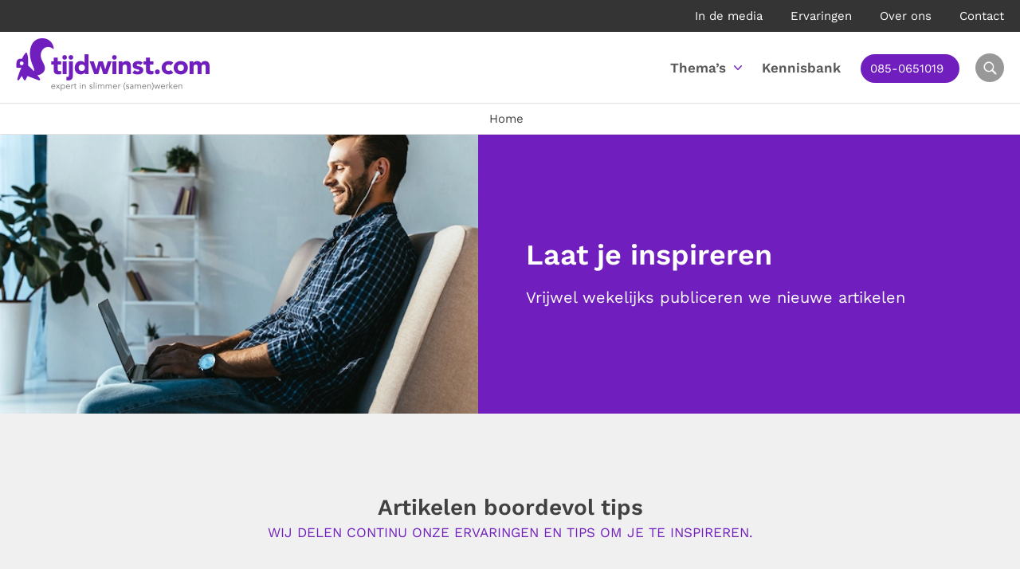

--- FILE ---
content_type: text/html; charset=UTF-8
request_url: https://hethybridewerken.nl/logo_category/kunst-en-cultuur/
body_size: 27779
content:
<!DOCTYPE HTML>
<html lang="nl-NL">
<head><meta charset="UTF-8" /><script>if(navigator.userAgent.match(/MSIE|Internet Explorer/i)||navigator.userAgent.match(/Trident\/7\..*?rv:11/i)){var href=document.location.href;if(!href.match(/[?&]nowprocket/)){if(href.indexOf("?")==-1){if(href.indexOf("#")==-1){document.location.href=href+"?nowprocket=1"}else{document.location.href=href.replace("#","?nowprocket=1#")}}else{if(href.indexOf("#")==-1){document.location.href=href+"&nowprocket=1"}else{document.location.href=href.replace("#","&nowprocket=1#")}}}}</script><script>(()=>{class RocketLazyLoadScripts{constructor(){this.v="2.0.4",this.userEvents=["keydown","keyup","mousedown","mouseup","mousemove","mouseover","mouseout","touchmove","touchstart","touchend","touchcancel","wheel","click","dblclick","input"],this.attributeEvents=["onblur","onclick","oncontextmenu","ondblclick","onfocus","onmousedown","onmouseenter","onmouseleave","onmousemove","onmouseout","onmouseover","onmouseup","onmousewheel","onscroll","onsubmit"]}async t(){this.i(),this.o(),/iP(ad|hone)/.test(navigator.userAgent)&&this.h(),this.u(),this.l(this),this.m(),this.k(this),this.p(this),this._(),await Promise.all([this.R(),this.L()]),this.lastBreath=Date.now(),this.S(this),this.P(),this.D(),this.O(),this.M(),await this.C(this.delayedScripts.normal),await this.C(this.delayedScripts.defer),await this.C(this.delayedScripts.async),await this.T(),await this.F(),await this.j(),await this.A(),window.dispatchEvent(new Event("rocket-allScriptsLoaded")),this.everythingLoaded=!0,this.lastTouchEnd&&await new Promise(t=>setTimeout(t,500-Date.now()+this.lastTouchEnd)),this.I(),this.H(),this.U(),this.W()}i(){this.CSPIssue=sessionStorage.getItem("rocketCSPIssue"),document.addEventListener("securitypolicyviolation",t=>{this.CSPIssue||"script-src-elem"!==t.violatedDirective||"data"!==t.blockedURI||(this.CSPIssue=!0,sessionStorage.setItem("rocketCSPIssue",!0))},{isRocket:!0})}o(){window.addEventListener("pageshow",t=>{this.persisted=t.persisted,this.realWindowLoadedFired=!0},{isRocket:!0}),window.addEventListener("pagehide",()=>{this.onFirstUserAction=null},{isRocket:!0})}h(){let t;function e(e){t=e}window.addEventListener("touchstart",e,{isRocket:!0}),window.addEventListener("touchend",function i(o){o.changedTouches[0]&&t.changedTouches[0]&&Math.abs(o.changedTouches[0].pageX-t.changedTouches[0].pageX)<10&&Math.abs(o.changedTouches[0].pageY-t.changedTouches[0].pageY)<10&&o.timeStamp-t.timeStamp<200&&(window.removeEventListener("touchstart",e,{isRocket:!0}),window.removeEventListener("touchend",i,{isRocket:!0}),"INPUT"===o.target.tagName&&"text"===o.target.type||(o.target.dispatchEvent(new TouchEvent("touchend",{target:o.target,bubbles:!0})),o.target.dispatchEvent(new MouseEvent("mouseover",{target:o.target,bubbles:!0})),o.target.dispatchEvent(new PointerEvent("click",{target:o.target,bubbles:!0,cancelable:!0,detail:1,clientX:o.changedTouches[0].clientX,clientY:o.changedTouches[0].clientY})),event.preventDefault()))},{isRocket:!0})}q(t){this.userActionTriggered||("mousemove"!==t.type||this.firstMousemoveIgnored?"keyup"===t.type||"mouseover"===t.type||"mouseout"===t.type||(this.userActionTriggered=!0,this.onFirstUserAction&&this.onFirstUserAction()):this.firstMousemoveIgnored=!0),"click"===t.type&&t.preventDefault(),t.stopPropagation(),t.stopImmediatePropagation(),"touchstart"===this.lastEvent&&"touchend"===t.type&&(this.lastTouchEnd=Date.now()),"click"===t.type&&(this.lastTouchEnd=0),this.lastEvent=t.type,t.composedPath&&t.composedPath()[0].getRootNode()instanceof ShadowRoot&&(t.rocketTarget=t.composedPath()[0]),this.savedUserEvents.push(t)}u(){this.savedUserEvents=[],this.userEventHandler=this.q.bind(this),this.userEvents.forEach(t=>window.addEventListener(t,this.userEventHandler,{passive:!1,isRocket:!0})),document.addEventListener("visibilitychange",this.userEventHandler,{isRocket:!0})}U(){this.userEvents.forEach(t=>window.removeEventListener(t,this.userEventHandler,{passive:!1,isRocket:!0})),document.removeEventListener("visibilitychange",this.userEventHandler,{isRocket:!0}),this.savedUserEvents.forEach(t=>{(t.rocketTarget||t.target).dispatchEvent(new window[t.constructor.name](t.type,t))})}m(){const t="return false",e=Array.from(this.attributeEvents,t=>"data-rocket-"+t),i="["+this.attributeEvents.join("],[")+"]",o="[data-rocket-"+this.attributeEvents.join("],[data-rocket-")+"]",s=(e,i,o)=>{o&&o!==t&&(e.setAttribute("data-rocket-"+i,o),e["rocket"+i]=new Function("event",o),e.setAttribute(i,t))};new MutationObserver(t=>{for(const n of t)"attributes"===n.type&&(n.attributeName.startsWith("data-rocket-")||this.everythingLoaded?n.attributeName.startsWith("data-rocket-")&&this.everythingLoaded&&this.N(n.target,n.attributeName.substring(12)):s(n.target,n.attributeName,n.target.getAttribute(n.attributeName))),"childList"===n.type&&n.addedNodes.forEach(t=>{if(t.nodeType===Node.ELEMENT_NODE)if(this.everythingLoaded)for(const i of[t,...t.querySelectorAll(o)])for(const t of i.getAttributeNames())e.includes(t)&&this.N(i,t.substring(12));else for(const e of[t,...t.querySelectorAll(i)])for(const t of e.getAttributeNames())this.attributeEvents.includes(t)&&s(e,t,e.getAttribute(t))})}).observe(document,{subtree:!0,childList:!0,attributeFilter:[...this.attributeEvents,...e]})}I(){this.attributeEvents.forEach(t=>{document.querySelectorAll("[data-rocket-"+t+"]").forEach(e=>{this.N(e,t)})})}N(t,e){const i=t.getAttribute("data-rocket-"+e);i&&(t.setAttribute(e,i),t.removeAttribute("data-rocket-"+e))}k(t){Object.defineProperty(HTMLElement.prototype,"onclick",{get(){return this.rocketonclick||null},set(e){this.rocketonclick=e,this.setAttribute(t.everythingLoaded?"onclick":"data-rocket-onclick","this.rocketonclick(event)")}})}S(t){function e(e,i){let o=e[i];e[i]=null,Object.defineProperty(e,i,{get:()=>o,set(s){t.everythingLoaded?o=s:e["rocket"+i]=o=s}})}e(document,"onreadystatechange"),e(window,"onload"),e(window,"onpageshow");try{Object.defineProperty(document,"readyState",{get:()=>t.rocketReadyState,set(e){t.rocketReadyState=e},configurable:!0}),document.readyState="loading"}catch(t){console.log("WPRocket DJE readyState conflict, bypassing")}}l(t){this.originalAddEventListener=EventTarget.prototype.addEventListener,this.originalRemoveEventListener=EventTarget.prototype.removeEventListener,this.savedEventListeners=[],EventTarget.prototype.addEventListener=function(e,i,o){o&&o.isRocket||!t.B(e,this)&&!t.userEvents.includes(e)||t.B(e,this)&&!t.userActionTriggered||e.startsWith("rocket-")||t.everythingLoaded?t.originalAddEventListener.call(this,e,i,o):(t.savedEventListeners.push({target:this,remove:!1,type:e,func:i,options:o}),"mouseenter"!==e&&"mouseleave"!==e||t.originalAddEventListener.call(this,e,t.savedUserEvents.push,o))},EventTarget.prototype.removeEventListener=function(e,i,o){o&&o.isRocket||!t.B(e,this)&&!t.userEvents.includes(e)||t.B(e,this)&&!t.userActionTriggered||e.startsWith("rocket-")||t.everythingLoaded?t.originalRemoveEventListener.call(this,e,i,o):t.savedEventListeners.push({target:this,remove:!0,type:e,func:i,options:o})}}J(t,e){this.savedEventListeners=this.savedEventListeners.filter(i=>{let o=i.type,s=i.target||window;return e!==o||t!==s||(this.B(o,s)&&(i.type="rocket-"+o),this.$(i),!1)})}H(){EventTarget.prototype.addEventListener=this.originalAddEventListener,EventTarget.prototype.removeEventListener=this.originalRemoveEventListener,this.savedEventListeners.forEach(t=>this.$(t))}$(t){t.remove?this.originalRemoveEventListener.call(t.target,t.type,t.func,t.options):this.originalAddEventListener.call(t.target,t.type,t.func,t.options)}p(t){let e;function i(e){return t.everythingLoaded?e:e.split(" ").map(t=>"load"===t||t.startsWith("load.")?"rocket-jquery-load":t).join(" ")}function o(o){function s(e){const s=o.fn[e];o.fn[e]=o.fn.init.prototype[e]=function(){return this[0]===window&&t.userActionTriggered&&("string"==typeof arguments[0]||arguments[0]instanceof String?arguments[0]=i(arguments[0]):"object"==typeof arguments[0]&&Object.keys(arguments[0]).forEach(t=>{const e=arguments[0][t];delete arguments[0][t],arguments[0][i(t)]=e})),s.apply(this,arguments),this}}if(o&&o.fn&&!t.allJQueries.includes(o)){const e={DOMContentLoaded:[],"rocket-DOMContentLoaded":[]};for(const t in e)document.addEventListener(t,()=>{e[t].forEach(t=>t())},{isRocket:!0});o.fn.ready=o.fn.init.prototype.ready=function(i){function s(){parseInt(o.fn.jquery)>2?setTimeout(()=>i.bind(document)(o)):i.bind(document)(o)}return"function"==typeof i&&(t.realDomReadyFired?!t.userActionTriggered||t.fauxDomReadyFired?s():e["rocket-DOMContentLoaded"].push(s):e.DOMContentLoaded.push(s)),o([])},s("on"),s("one"),s("off"),t.allJQueries.push(o)}e=o}t.allJQueries=[],o(window.jQuery),Object.defineProperty(window,"jQuery",{get:()=>e,set(t){o(t)}})}P(){const t=new Map;document.write=document.writeln=function(e){const i=document.currentScript,o=document.createRange(),s=i.parentElement;let n=t.get(i);void 0===n&&(n=i.nextSibling,t.set(i,n));const c=document.createDocumentFragment();o.setStart(c,0),c.appendChild(o.createContextualFragment(e)),s.insertBefore(c,n)}}async R(){return new Promise(t=>{this.userActionTriggered?t():this.onFirstUserAction=t})}async L(){return new Promise(t=>{document.addEventListener("DOMContentLoaded",()=>{this.realDomReadyFired=!0,t()},{isRocket:!0})})}async j(){return this.realWindowLoadedFired?Promise.resolve():new Promise(t=>{window.addEventListener("load",t,{isRocket:!0})})}M(){this.pendingScripts=[];this.scriptsMutationObserver=new MutationObserver(t=>{for(const e of t)e.addedNodes.forEach(t=>{"SCRIPT"!==t.tagName||t.noModule||t.isWPRocket||this.pendingScripts.push({script:t,promise:new Promise(e=>{const i=()=>{const i=this.pendingScripts.findIndex(e=>e.script===t);i>=0&&this.pendingScripts.splice(i,1),e()};t.addEventListener("load",i,{isRocket:!0}),t.addEventListener("error",i,{isRocket:!0}),setTimeout(i,1e3)})})})}),this.scriptsMutationObserver.observe(document,{childList:!0,subtree:!0})}async F(){await this.X(),this.pendingScripts.length?(await this.pendingScripts[0].promise,await this.F()):this.scriptsMutationObserver.disconnect()}D(){this.delayedScripts={normal:[],async:[],defer:[]},document.querySelectorAll("script[type$=rocketlazyloadscript]").forEach(t=>{t.hasAttribute("data-rocket-src")?t.hasAttribute("async")&&!1!==t.async?this.delayedScripts.async.push(t):t.hasAttribute("defer")&&!1!==t.defer||"module"===t.getAttribute("data-rocket-type")?this.delayedScripts.defer.push(t):this.delayedScripts.normal.push(t):this.delayedScripts.normal.push(t)})}async _(){await this.L();let t=[];document.querySelectorAll("script[type$=rocketlazyloadscript][data-rocket-src]").forEach(e=>{let i=e.getAttribute("data-rocket-src");if(i&&!i.startsWith("data:")){i.startsWith("//")&&(i=location.protocol+i);try{const o=new URL(i).origin;o!==location.origin&&t.push({src:o,crossOrigin:e.crossOrigin||"module"===e.getAttribute("data-rocket-type")})}catch(t){}}}),t=[...new Map(t.map(t=>[JSON.stringify(t),t])).values()],this.Y(t,"preconnect")}async G(t){if(await this.K(),!0!==t.noModule||!("noModule"in HTMLScriptElement.prototype))return new Promise(e=>{let i;function o(){(i||t).setAttribute("data-rocket-status","executed"),e()}try{if(navigator.userAgent.includes("Firefox/")||""===navigator.vendor||this.CSPIssue)i=document.createElement("script"),[...t.attributes].forEach(t=>{let e=t.nodeName;"type"!==e&&("data-rocket-type"===e&&(e="type"),"data-rocket-src"===e&&(e="src"),i.setAttribute(e,t.nodeValue))}),t.text&&(i.text=t.text),t.nonce&&(i.nonce=t.nonce),i.hasAttribute("src")?(i.addEventListener("load",o,{isRocket:!0}),i.addEventListener("error",()=>{i.setAttribute("data-rocket-status","failed-network"),e()},{isRocket:!0}),setTimeout(()=>{i.isConnected||e()},1)):(i.text=t.text,o()),i.isWPRocket=!0,t.parentNode.replaceChild(i,t);else{const i=t.getAttribute("data-rocket-type"),s=t.getAttribute("data-rocket-src");i?(t.type=i,t.removeAttribute("data-rocket-type")):t.removeAttribute("type"),t.addEventListener("load",o,{isRocket:!0}),t.addEventListener("error",i=>{this.CSPIssue&&i.target.src.startsWith("data:")?(console.log("WPRocket: CSP fallback activated"),t.removeAttribute("src"),this.G(t).then(e)):(t.setAttribute("data-rocket-status","failed-network"),e())},{isRocket:!0}),s?(t.fetchPriority="high",t.removeAttribute("data-rocket-src"),t.src=s):t.src="data:text/javascript;base64,"+window.btoa(unescape(encodeURIComponent(t.text)))}}catch(i){t.setAttribute("data-rocket-status","failed-transform"),e()}});t.setAttribute("data-rocket-status","skipped")}async C(t){const e=t.shift();return e?(e.isConnected&&await this.G(e),this.C(t)):Promise.resolve()}O(){this.Y([...this.delayedScripts.normal,...this.delayedScripts.defer,...this.delayedScripts.async],"preload")}Y(t,e){this.trash=this.trash||[];let i=!0;var o=document.createDocumentFragment();t.forEach(t=>{const s=t.getAttribute&&t.getAttribute("data-rocket-src")||t.src;if(s&&!s.startsWith("data:")){const n=document.createElement("link");n.href=s,n.rel=e,"preconnect"!==e&&(n.as="script",n.fetchPriority=i?"high":"low"),t.getAttribute&&"module"===t.getAttribute("data-rocket-type")&&(n.crossOrigin=!0),t.crossOrigin&&(n.crossOrigin=t.crossOrigin),t.integrity&&(n.integrity=t.integrity),t.nonce&&(n.nonce=t.nonce),o.appendChild(n),this.trash.push(n),i=!1}}),document.head.appendChild(o)}W(){this.trash.forEach(t=>t.remove())}async T(){try{document.readyState="interactive"}catch(t){}this.fauxDomReadyFired=!0;try{await this.K(),this.J(document,"readystatechange"),document.dispatchEvent(new Event("rocket-readystatechange")),await this.K(),document.rocketonreadystatechange&&document.rocketonreadystatechange(),await this.K(),this.J(document,"DOMContentLoaded"),document.dispatchEvent(new Event("rocket-DOMContentLoaded")),await this.K(),this.J(window,"DOMContentLoaded"),window.dispatchEvent(new Event("rocket-DOMContentLoaded"))}catch(t){console.error(t)}}async A(){try{document.readyState="complete"}catch(t){}try{await this.K(),this.J(document,"readystatechange"),document.dispatchEvent(new Event("rocket-readystatechange")),await this.K(),document.rocketonreadystatechange&&document.rocketonreadystatechange(),await this.K(),this.J(window,"load"),window.dispatchEvent(new Event("rocket-load")),await this.K(),window.rocketonload&&window.rocketonload(),await this.K(),this.allJQueries.forEach(t=>t(window).trigger("rocket-jquery-load")),await this.K(),this.J(window,"pageshow");const t=new Event("rocket-pageshow");t.persisted=this.persisted,window.dispatchEvent(t),await this.K(),window.rocketonpageshow&&window.rocketonpageshow({persisted:this.persisted})}catch(t){console.error(t)}}async K(){Date.now()-this.lastBreath>45&&(await this.X(),this.lastBreath=Date.now())}async X(){return document.hidden?new Promise(t=>setTimeout(t)):new Promise(t=>requestAnimationFrame(t))}B(t,e){return e===document&&"readystatechange"===t||(e===document&&"DOMContentLoaded"===t||(e===window&&"DOMContentLoaded"===t||(e===window&&"load"===t||e===window&&"pageshow"===t)))}static run(){(new RocketLazyLoadScripts).t()}}RocketLazyLoadScripts.run()})();</script>
	
	
	<title>Kunst en cultuur Archieven - Het Hybride werken</title>
<link data-rocket-preload as="style" href="https://fonts.googleapis.com/css2?family=Work+Sans:ital,wght@0,300;0,400;0,500;0,600;0,700;1,300;1,400;1,500;1,600;1,700&#038;display=swap" rel="preload">
<link href="https://fonts.googleapis.com/css2?family=Work+Sans:ital,wght@0,300;0,400;0,500;0,600;0,700;1,300;1,400;1,500;1,600;1,700&#038;display=swap" media="print" onload="this.media=&#039;all&#039;" rel="stylesheet">
<style id="wpr-usedcss">:root{--grid-gutter:40px}.row{display:-webkit-box;display:-ms-flexbox;display:flex;-webkit-box-orient:horizontal;-webkit-box-direction:normal;-ms-flex-flow:row wrap;flex-flow:row wrap;-webkit-box-pack:start;-ms-flex-pack:start;justify-content:flex-start}.col{-webkit-box-flex:1;-ms-flex:1;flex:1}.col,[class*=" col-"],[class^=col-]{margin:0 calc(var(--grid-gutter)/ 2)}.col-3{-webkit-box-flex:0;-ms-flex:0 0 calc((100% / (12/3)) - var(--grid-gutter));flex:0 0 calc((100% / (12/3)) - var(--grid-gutter));max-width:calc((100% / (12/3)) - var(--grid-gutter))}.col-6{-webkit-box-flex:0;-ms-flex:0 0 calc((100% / (12/6)) - var(--grid-gutter));flex:0 0 calc((100% / (12/6)) - var(--grid-gutter));max-width:calc((100% / (12/6)) - var(--grid-gutter))}.col-12{-webkit-box-flex:0;-ms-flex:0 0 calc((100% / (12/12)) - var(--grid-gutter));flex:0 0 calc((100% / (12/12)) - var(--grid-gutter));max-width:calc((100% / (12/12)) - var(--grid-gutter))}@media screen and (max-width:567px){.container{width:100%}.col,[class*=col-],[class^=col-]{-webkit-box-flex:0;-ms-flex:0 1 100%!important;flex:0 1 100%!important;max-width:100%!important}}@media screen and (min-width:960px){.col-3-md{-webkit-box-flex:0;-ms-flex:0 0 calc((100% / (12/3)) - var(--grid-gutter));flex:0 0 calc((100% / (12/3)) - var(--grid-gutter));max-width:calc((100% / (12/3)) - var(--grid-gutter))}.col-4-md{-webkit-box-flex:0;-ms-flex:0 0 calc((100% / (12/4)) - var(--grid-gutter));flex:0 0 calc((100% / (12/4)) - var(--grid-gutter));max-width:calc((100% / (12/4)) - var(--grid-gutter))}.col-6-md{-webkit-box-flex:0;-ms-flex:0 0 calc((100% / (12/6)) - var(--grid-gutter));flex:0 0 calc((100% / (12/6)) - var(--grid-gutter));max-width:calc((100% / (12/6)) - var(--grid-gutter))}.col-8-md{-webkit-box-flex:0;-ms-flex:0 0 calc((100% / (12/8)) - var(--grid-gutter));flex:0 0 calc((100% / (12/8)) - var(--grid-gutter));max-width:calc((100% / (12/8)) - var(--grid-gutter))}}.pull-right{float:right!important}.pull-left{float:left!important}.is-vertical-align{display:-webkit-box;display:-ms-flexbox;display:flex;-webkit-box-align:center;-ms-flex-align:center;align-items:center}@media screen and (max-width:567px){.hide-xs{display:none!important}}@media screen and (min-width:568px) and (max-width:959px){.hide-sm{display:none!important}}.awsm-grid-expanded-content::after{content:"";display:table;clear:both}.awsm-grid-show{display:block;float:left;width:100%;position:relative}a,body,caption,center,code,div,fieldset,form,h1,h2,h3,html,i,iframe,img,label,legend,li,object,ol,p,pre,span,table,tbody,td,tr,ul{margin:0;padding:0;border:0;outline:0;font-size:100%;vertical-align:baseline;background:0 0}body{line-height:1}ol,ul{list-style:none}table{border-collapse:collapse;border-spacing:0}*,:after,:before{-webkit-box-sizing:border-box;-moz-box-sizing:border-box;box-sizing:border-box}:root{--primary-color:#701ebd;--secondary-color:#2b9d10;--hover-color:#9f62d7}@media screen and (max-width:442px){#spacer{height:150px!important}#header{top:60px!important}#nav{top:150px!important}}body{color:#343434;font:17px/26px 'Work Sans',sans-serif}h1,h2,h3{color:#414141;font-weight:600}h1{font-size:36px;line-height:42px}h2{font-size:28px;line-height:36px}h3{font-size:24px;line-height:22px}p:not(:last-child){margin-bottom:20px}a{color:var(--primary-color);text-decoration:none;transition:all .2s}p a{text-decoration:underline}p a:hover{text-decoration:none}img{max-width:100%;height:auto}::placeholder{color:#3b4347;opacity:1}::-ms-input-placeholder{color:#3b4347}form label,form legend{color:#79797c;font-weight:400;font-size:13px}input:not([type=radio],[type=checkbox]),select,textarea{width:100%;margin-bottom:15px;padding:9px 15px;background:#fff;color:#626262;font:400 16px/28px 'Work Sans',sans-serif;text-align:left;border:1px solid #cacacb;border-radius:4px;transition:all .2s;-webkit-appearance:none}input:not([type=radio],[type=checkbox]):focus,select:focus,textarea:focus{border-color:#626262}select{background:url(https://hethybridewerken.nl/wp-content/themes/hethybridewerken/img/select-arrow.png) right 10px center/14px 8px no-repeat #fff}textarea{height:100px}input[type=button]{width:auto}input[type=submit]{width:auto;margin:0;background:var(--primary-color);color:#fff;font:400 16px/28px 'Work Sans',sans-serif;text-align:center;border-color:var(--primary-color)}input[type=submit]:hover{background-color:#666566;background-position:center right 15px;border-color:#666566;cursor:pointer}.left{float:left}.right{float:right}.text-center{text-align:center}.text-right{text-align:right}.alternate{background:#f0f0f0}.fluid{width:100%;float:left}.container{max-width:1236px;max-width:1280px;margin:0 auto;padding:0}.title{margin-bottom:55px}.title h1{color:var(--primary-color)}span.subtitle{color:var(--primary-color);text-transform:uppercase}a.button{display:inline-block;padding:8px 25px;color:#59595c;font-weight:400;font-size:16px;line-height:30px;text-align:left;text-decoration:none;border:1px solid #00000029;border-radius:4px}a.button:hover{color:#59595c;border-color:#59595c}a.button.primary{background:var(--primary-color);color:#fff;border:1px solid var(--primary-color)}a.button.primary:hover{background-color:var(--secondary-color);border-color:var(--secondary-color)}a.button.secondary{background:#343434;color:#fff;border:1px solid #343434}a.button.secondary:hover{background-color:#fff;color:#343434;border-color:#fff}a.button img{vertical-align:middle}a.button:hover svg{transition:all .2s;margin-left:5px}.video-container{position:relative;height:0;margin-bottom:40px;padding-bottom:56.25%;padding-top:30px;overflow:hidden}.video-container embed,.video-container iframe,.video-container object{position:absolute;top:0;left:0;width:100%;height:100%}.play{position:absolute;left:50%;top:50%;transform:translate(-50%,200%);display:block;height:48px;padding:5px 15px 5px 5px;background:#fff;color:#414141;border-radius:24px}.play:hover{background:var(--primary-color);color:#fff}.play span,.play svg{float:left;display:block}.play svg{margin-right:10px;color:var(--primary-color);font-size:38px;transition:color .2s}.play:hover svg{color:#fff}.play span{font-size:17px;line-height:38px}.calendar{margin-bottom:45px}.pagination{text-align:center}.pagination a,.pagination span{display:inline-block;margin:2px;padding:6px 15px;font-size:16px;text-transform:uppercase;border-radius:22px}.pagination a{background:var(--primary-color);color:#fff;border:1px solid var(--primary-color)}.pagination a:hover{background:0 0;color:var(--primary-color)}.pagination span.current{background:0 0;color:#343434;border:1px solid #707070}.block{padding:30px;background:#fff;border-radius:5px;overflow:hidden}.block h3{margin-bottom:15px;font-size:22px;line-height:27px}.block input{width:100%}.block input[type=email]{background:0 0}.block .slider{float:left;width:calc(100% - 100px);margin:20px 50px 0}.block .slider .slide{float:left;width:100%}.accordion{float:left;width:100%;margin:15px 0 50px!important;border-top:1px solid #bcbcbc}.accordion>li{float:left;width:100%;padding:17px 0;font-size:18px;line-height:28px;list-style:none;border-bottom:1px solid #bcbcbc;list-style:none!important}.accordion>li .accordion-control{padding-right:28px;background:url(https://hethybridewerken.nl/wp-content/themes/hethybridewerken/img/accordion-open.png) right center/25px no-repeat;border:none;cursor:pointer}.accordion>li .accordion-control.open{background-image:url(https://hethybridewerken.nl/wp-content/themes/hethybridewerken/img/accordion-close.png)}.accordion>li .accordion-control h3{margin-bottom:0;color:var(--primary-color);font-size:18px;line-height:28px}.accordion>li .accordion-panel{display:none;padding-top:10px;padding-bottom:20px}.flickity-viewport{transition:height .2s}.flickity-button{background:#ededed!important;color:#414141!important}.flickity-prev-next-button{width:60px!important;height:60px!important;margin-top:-20px}.flickity-prev-next-button .flickity-button-icon{top:35%!important;left:35%!important;width:30%!important;height:30%!important}.share ul{margin:10px 0 0!important;overflow:hidden}.share ul li{float:left;margin:0 10px 10px 0;list-style:none!important}.share ul li a{display:block;width:34px;height:34px;background:var(--primary-color);color:#fff;line-height:34px;text-align:center;border-radius:17px;transition:background .2s}.share ul li a:hover{background:#666566}.label{display:block;padding:1px 10px;background:#343434;color:#fff;font-size:14px;line-height:22px;text-align:center;border-radius:12px}#top{padding:10px 0;background:#343434;color:#fff;line-height:40px;font-weight:400;font-size:15px;line-height:20px}#top ul li{display:inline-block;margin-left:30px}#top ul li:first-child{margin-left:0}#top ul li a{color:#fff}#top ul li a:hover{color:var(--hover-color)}#top ul li img{margin-right:5px;vertical-align:text-top}#header{position:relative;height:90px;background:#fff;font-weight:600;font-size:15px;line-height:90px;border-bottom:1px solid #e2e2e2}#header .container{position:relative}#header #logo img{float:left;margin:8px 0 16px}#header .header-toggle-search{float:right;display:block;width:36px;height:36px;margin:27px 0 27px 20px;background:url(https://hethybridewerken.nl/wp-content/themes/hethybridewerken/img/search.webp) center no-repeat #989898;background-size:24px;color:#fff;font-size:20px;line-height:42px;text-align:center;border-radius:100%;transition:all .2s}#header .header-toggle-search:hover{background-color:#666566;color:#fff}#header .header-search{display:none;position:absolute;right:2px;top:110px;padding:20px;background:#fff;box-shadow:0 0 6px #00000029;border-radius:5px;z-index:1}#header .header-search:before{position:absolute;top:-10px;right:26px;width:0;height:0;border-right:10px solid transparent;border-bottom:10px solid #fff;border-left:10px solid transparent;content:" "}#header .header-search form{width:380px}#header .header-search form button,#header .header-search form input{float:left;height:48px}#header .header-search form input{width:366px;width:calc(100% - 48px);margin:0;padding:6px 12px;background:#fff;color:#343434;font-size:17px;border:1px solid #707070;border-right:0;border-radius:5px 0 0 5px}#header .header-search form button{width:48px;background:var(--primary-color) url(https://www.verkoelen.nl/wp-content/themes/verkoelen/img/search.png) center no-repeat;background-size:20px;color:#fff;border:0;border-radius:0 5px 5px 0;transition:background .2s}#header .header-search form button:hover{background-color:#707070;cursor:pointer}#nav-icon{position:absolute;top:30px;right:20px;width:30px;height:30px;transform:rotate(0);transition:.5s ease-in-out;cursor:pointer}#nav-icon span{position:absolute;left:0;display:block;width:100%;height:3px;background:var(--primary-color);opacity:1;transform:rotate(0);transition:.25s ease-in-out}#nav-icon span:first-child{top:6px}#nav-icon span:nth-child(2){top:13px}#nav-icon span:nth-child(3){top:20px}#nav-icon.open span:first-child{top:14px;transform:rotate(45deg)}#nav-icon.open span:nth-child(2){opacity:0}#nav-icon.open span:nth-child(3){top:14px;transform:rotate(-45deg)}#breadcrumbs{padding:6px 0;color:#989898;font-size:15px;border-bottom:1px solid #e2e2e2}#breadcrumbs ul li{display:inline-block;margin-right:10px;padding-left:18px;background:url(https://hethybridewerken.nl/wp-content/themes/hethybridewerken/img/li-breadcrumbs.png) left center/5px 8px no-repeat}#breadcrumbs ul li:first-child{padding-left:0;background:0 0}#breadcrumbs ul li:empty{display:none}#breadcrumbs ul li a{color:#414141}#breadcrumbs ul li a:hover{color:var(--primary-color)}#breadcrumbs ul li a:not(:first-child){margin-left:10px;padding-left:18px;background:url(https://hethybridewerken.nl/wp-content/themes/hethybridewerken/img/li-breadcrumbs.png) left center/5px 8px no-repeat}#content{padding:60px 0}#content h1{margin-bottom:10px;color:var(--primary-color)}#content h2{margin-bottom:7px}#content h3{margin-bottom:4px}#content form{--grid-gutter:20px}#mc_embed_signup form{padding:0!important}#mc_embed_signup .mc-field-group{width:100%!important;min-height:0!important;padding-bottom:0!important}#mc_embed_signup .mc-field-group input{padding:9px 15px!important;text-indent:0!important}#mc_embed_signup input{border:1px solid #cacacb!important;border-radius:4px!important}#mc_embed_signup input:focus{border-color:#626262!important}#mc_embed_signup .button{width:100%!important;height:48px!important;margin:0!important;padding:0!important;background-color:var(--primary-color)!important;color:#fff!important;font-size:16px!important;line-height:48px!important;border:0!important}#mc_embed_signup .button:hover{background-color:#666566!important}.banner{position:relative;width:100%;background-color:var(--primary-color);background-position:center;background-size:cover;background-repeat:no-repeat;color:#fff;font-size:20px;line-height:34px;overflow:hidden}.banner h1,.banner h2{margin-bottom:15px!important;color:#fff!important}.banner a{color:#fff}.banner a.button{margin-bottom:10px}.banner ul{margin-bottom:25px}.banner ul li{padding-left:27px;background:url(https://hethybridewerken.nl/wp-content/themes/hethybridewerken/img/banner-li.png) left 6px/20px no-repeat}.banner ul li svg{display:none}.banner .container{max-width:100%}.banner .col{margin:0;background-position:center;background-size:cover;background-repeat:no-repeat}.banner .col:last-child{padding:20px 60px}.contentrow{padding:100px 0}.contentrow+.contentrow:not(.custom-colors){padding:0 0 100px}.contentrow h1,.contentrow h2,.contentrow h3{color:inherit}.contentrow h2{margin-bottom:20px}.contentrow ol,.contentrow ul{margin-left:20px}.contentrow ol:not(:last-child),.contentrow ul:not(:last-child){margin-bottom:20px}.contentrow ol li,.contentrow ul li{margin-bottom:10px}.contentrow ul li{list-style:disc}.contentrow ol li{list-style:decimal}.contentrow ol li ol li,.contentrow ol li ul li,.contentrow ul li ol li,.contentrow ul li ul li{margin-bottom:0}.contentrow ol li ul li,.contentrow ul li ul li{list-style:disc}.contentrow ol li ol li,.contentrow ul li ol li{list-style:decimal}.contentslider{background:#343434;padding:80px 0 60px}.contentslider .title h2{color:#fff}.contentslider .block{position:relative;margin-bottom:40px;padding:30px 20px;padding:30px;font-size:16px;line-height:24px}.contentslider .slider{float:left;width:100%}.contentslider .slider .flickity-prev-next-button.next,.contentslider .slider .flickity-prev-next-button.previous{position:absolute}.contentslider .slider .flickity-prev-next-button.next{left:auto;right:50%;margin-right:-650px}.contentslider .slider .flickity-prev-next-button.previous{right:auto;left:50%;margin-left:-650px}.contentslider .slider .slide{float:left;width:calc(33.33333% - 40px);max-width:386.66px;margin:0 20px 40px;transition:opacity .2s;min-height:calc(100% - 40px)}.contentslider .slider .slide:not(.is-selected){opacity:.3}.logoslider{padding:85px 0 100px}.logoslider+.logoslider{border-top:1px solid #bcbcbc}.logoslider h2{margin-bottom:60px!important}.logoslider .slider{float:left;width:100%}.logoslider .slider .slide{display:flex;justify-content:center;align-items:center;width:16.66666%;height:auto;min-height:100%;padding:0 20px}.logoslider .slider .slide img{width:100%}.references{padding:100px 0 60px}.references .slider{float:left;width:100%}.references .slider .flickity-prev-next-button.next,.references .slider .flickity-prev-next-button.previous{position:absolute}.references .slider .flickity-prev-next-button.next{left:auto;right:50%;margin-right:-650px}.references .slider .flickity-prev-next-button.previous{right:auto;left:50%;margin-left:-650px}.references .slider .slide{float:left;width:calc(33.33333% - 40px);min-height:calc(100% - 40px);max-width:386.66px;margin:0 20px 40px;transition:opacity .2s}.references .slider .slide:not(.is-selected){opacity:.3}.month .title{margin-bottom:20px}.month .title h3{font-size:18px}.reviewslider{padding:100px 0;background:url(https://hethybridewerken.nl/wp-content/themes/hethybridewerken/img/reviewslider-bg.webp) center/cover no-repeat #343434}.reviewslider .flickity-prev-next-button.previous{left:-110px}.reviewslider .flickity-prev-next-button.next{right:-110px}.items .item{margin-bottom:40px}.items .item img{float:left;width:60px;margin:0 20px 20px 0}.items .item div{float:left;width:calc(100% - 80px)}.items .item div h3{font-weight:600;font-size:18px}#news{padding:100px 0}#news .post{margin-bottom:40px;background:#fff;border-radius:5px;overflow:hidden}#news .post .image{position:relative;float:left;width:100%;background:#343434}#news .post .image img{float:left;width:100%;transition:opacity .2s}#news .post .image img:hover{opacity:.8}#news .post .image .label{position:absolute;bottom:20px;left:20px}#news .post .content{float:left;width:100%;padding:15px 20px 25px}#news .post .content h3{margin-bottom:10px;font-size:18px}#news .post .content h3 a{color:#343434;text-overflow:ellipsis;overflow:hidden;display:-webkit-box;-webkit-line-clamp:2;-webkit-box-orient:vertical}#news .post .content h3 a:hover{color:var(--primary-color)}#news .post .content p{text-overflow:ellipsis;overflow:hidden;display:-webkit-box;-webkit-line-clamp:3;-webkit-box-orient:vertical}#news .post .content p:first-child{margin-bottom:5px}#news .post .content a svg{width:0;visibility:hidden;opacity:0;transition:all .2s}#news .post .content a:hover svg{width:auto;visibility:visible;opacity:1}#usp{padding:80px 0 40px;background:var(--primary-color);color:#fff;font-size:15px;line-height:22px}#usp .col{padding-bottom:40px}#usp .col h3{margin-bottom:5px;color:#fff;font-weight:500;font-size:17px}#usp .col img{height:38px;width:auto!important;margin-bottom:5px}#footer{padding:50px 0 30px;background:#343434;color:#fff;font-size:14px;line-height:26px}#footer .col{padding:20px 0}#footer .widgettitle{color:#fff;font-weight:400;font-size:16px;line-height:36px}#footer .textwidget{float:left;width:100%;margin-bottom:29px}#footer a{color:#d0d0d0}#footer ul{font-size:14px;line-height:26px}#footer ul li a{color:#fff}#footer ul li a:hover{color:var(--hover-color)}#footer img{margin-right:5px}#footer ::placeholder{color:#fff;opacity:1}#footer :-ms-input-placeholder{color:#fff}#footer ::-ms-input-placeholder{color:#fff}#footer form{float:left;width:100%;margin:0 0 60px}#footer input{float:left}#footer input[type=email]{width:100%;background:#343434;color:#fff;border-color:#989898}#footer input[type=submit]{width:100%}#footer .share ul{margin:0!important}#footer .share ul li a{background:#ededed;color:#343434}#footer .share ul li a:hover{background:#fff}#socket{padding:18px 0;background:#2b2b2b;color:#c4c4c4;font-size:14px}#socket ul li{display:inline-block}#socket ul li:not(:last-child){margin-right:40px}#socket ul li:not(:first-child):before{float:left;margin-left:-25px;display:block;color:var(--hover-color);content:"•"}#socket ul li a{color:#fff}#socket ul li a:hover{color:var(--hover-color)}@media screen and (max-width:959px){h1{font-size:32px;line-height:38px}#top .row{text-align:center}#top ul li{margin-left:12px}#spacer{width:100%;height:130px}#top{position:fixed;top:0;left:0;z-index:1}#header{position:fixed;top:40px;left:0;z-index:1}#header .header-toggle-search{position:absolute;top:0;right:20px;float:none}#nav{display:none;position:fixed;float:none;top:130px;left:0;width:100%;height:auto;height:calc(100vh - 130px);padding:0;background:#fff;font-size:20px;line-height:24px;z-index:3;overflow-y:scroll}#nav ul{list-style:none;text-align:left}#nav ul li{position:relative;width:100%;margin:0;padding:0}#nav ul li.menu-item-has-children:before{position:absolute;top:17px;right:35px;width:8px;height:14px;background:url(https://hethybridewerken.nl/wp-content/themes/hethybridewerken/img/mobile-nav-arrow.svg) center/8px 14px no-repeat;transition:transform .2s;content:" "}#nav ul li.menu-item-has-children.open:before{transform:rotate(90deg)}#nav ul li a{display:block;width:100%;margin:0;padding:11px 35px;color:#414141;border-bottom:1px solid #eaeaea}#nav ul li a:hover{color:#414141}#nav ul li ul{background:#f5f5f5;font-weight:500;font-size:18px}#nav ul li ul li ul{background:#f5f5f5}#nav ul li ul li ul li a{padding:11px 50px;color:var(--primary-color)}#mega-menu{display:none!important}#themes-menu{display:none!important}#header .header-search{border-radius:0}#header .header-toggle-search{margin:27px 50px 27px 0}#header .header-search{right:0;top:90px;width:100%;border-bottom:1px solid #e2e2e2;box-shadow:none}#header .header-search:before{display:none}#header .header-search form{width:100%}.banner{font-size:18px;line-height:30px}.banner .col:last-child{padding:45px 20px 20px}.contentslider .slider .slide,.references .slider .slide{width:calc(50% - 40px)}.logoslider .slider .slide{width:33.33333%}}@media screen and (max-width:767px){.logoslider .slider .slide{width:50%}}@media screen and (max-width:567px){.contentslider .slider .flickity-prev-next-button.next,.contentslider .slider .flickity-prev-next-button.previous,.references .slider .flickity-prev-next-button.next,.references .slider .flickity-prev-next-button.previous{width:34px!important;height:34px!important}.contentslider .slider .slide,.references .slider .slide{width:calc(100% - 40px)}}@media screen and (min-width:960px){#nav{float:right;text-align:right}#nav li{position:relative;display:inline-block;margin-left:10px}#nav li.has-themes{padding-right:20px;padding-left:20px;background:url(https://hethybridewerken.nl/wp-content/themes/hethybridewerken/img/nav-arrow.png) right center/10px 6px no-repeat}#nav li a{color:#575757}#nav li a:hover{color:var(--primary-color)}#nav li.button{font-weight:400}#nav li.button a{height:36px;padding:9px 20px 9px 12px;background:var(--primary-color);color:#fff;font-size:15px;border-radius:18px}#nav li.button a:hover{background:#666566}#nav li.button a svg{color:#fff}#nav li ul{display:none;position:absolute;top:90px;left:-40px;width:360px;padding:25px 0;background:#fff;font-weight:400;font-size:17px;line-height:30px;text-align:left;box-shadow:0 2px 15px #00000029;z-index:2}#nav li:hover ul{display:block}#nav li.has-themes ul{display:none}#nav li ul li{width:100%;margin:0;padding:0 60px 0 40px}#nav li ul li ul{display:none!important}#nav-icon{display:none}#mega-menu{display:none;position:absolute;top:90px;left:0;width:100%;padding:40px 20px 60px;background:url(https://hethybridewerken.nl/wp-content/themes/hethybridewerken/img/megamenu-bg.png) center/4000px 10px repeat-y #fff;font-size:17px;line-height:30px;text-align:left;transition:all .1s;box-shadow:0 10px 15px #00000029;z-index:2}#mega-menu::after{content:"";clear:both;display:table}#mega-menu>ul{width:100%;max-width:1280px;margin:0 auto;padding:0}#mega-menu>ul>li{float:left;width:33.33333%;font-weight:400;font-size:17px}#mega-menu ul li .widgettitle{margin-bottom:10px;color:#343434;color:#343434;font-weight:600;font-size:18px}#mega-menu ul li ul li{margin-bottom:10px}#mega-menu ul li ul li a{color:#343434;text-decoration:none}#mega-menu ul li ul li a:hover{color:var(--primary-color)}#mega-menu>ul>li:first-child{padding-right:40px;color:var(--primary-color)}#mega-menu>ul>li:first-child a.button{width:100%;padding:2px 25px;text-align:center}#mega-menu>ul>li:first-child .calendar{margin-bottom:0;background:#ededed}#mega-menu>ul>li:nth-child(2){padding-left:40px;color:var(--primary-color)}#mega-menu>ul>li:nth-child(2) .widgettitle{color:var(--primary-color)}#mega-menu>ul>li:nth-child(2) a{color:var(--primary-color)}#mega-menu>ul>li:nth-child(2) a:hover{color:#343434}#mega-menu>ul>li:nth-child(3){padding-left:40px}#themes-menu{display:none;position:absolute;top:90px;left:0;width:100%;padding:40px 20px 10px;background:#fff;font-size:17px;line-height:30px;text-align:left;transition:all .1s;box-shadow:0 10px 15px #00000029;z-index:2}#themes-menu::after{content:"";clear:both;display:table}#themes-menu>ul{width:100%;max-width:1280px;margin:0 auto;padding:0}#themes-menu>ul>li{float:left;width:33.33333%;margin-bottom:40px;padding:0 20px;font-weight:400;font-size:15px;line-height:22px}#themes-menu>ul>li a{color:#343434}#themes-menu>ul>li a .logo{float:left;width:55px}#themes-menu>ul>li a .text{float:left;width:calc(100% - 55px)}#themes-menu>ul>li a .text img{width:40px;height:40px}#themes-menu>ul>li a .text .widgettitle{font-weight:600;font-size:17px;transition:color .2s}#themes-menu>ul>li a:hover .text .widgettitle{color:var(--primary-color)}.banner .row{min-height:350px}.banner .col:first-child{min-height:350px}}@media screen and (min-width:1024px){#nav li{margin-left:15px}}@media screen and (min-width:1236px){#header{font-size:17px}#nav li{margin-left:20px}#nav li:first-child{margin-left:0}#footer{background:url(https://hethybridewerken.nl/wp-content/themes/hethybridewerken/img/footer-bg.png) center bottom/1920px 700px no-repeat #343434}}@media screen and (min-width:1480px){.logoslider .flickity-prev-next-button.previous{left:-110px}.logoslider .flickity-prev-next-button.next{right:-110px}}@media screen and (max-width:1310px),screen and (min-width:1666px){.contentslider .slider .flickity-prev-next-button.next,.references .slider .flickity-prev-next-button.next{right:10px;margin-right:0}.contentslider .slider .flickity-prev-next-button.previous,.references .slider .flickity-prev-next-button.previous{left:10px;margin-left:0}}.flickity-enabled{position:relative}.flickity-enabled:focus{outline:0}.flickity-viewport{overflow:hidden;position:relative;height:100%}.flickity-slider{position:absolute;width:100%;height:100%}.flickity-enabled.is-draggable{-webkit-tap-highlight-color:transparent;-webkit-user-select:none;-moz-user-select:none;-ms-user-select:none;user-select:none}.flickity-enabled.is-draggable .flickity-viewport{cursor:move;cursor:-webkit-grab;cursor:grab}.flickity-enabled.is-draggable .flickity-viewport.is-pointer-down{cursor:-webkit-grabbing;cursor:grabbing}.flickity-button{position:absolute;background:hsla(0,0%,100%,.75);border:none;color:#333}.flickity-button:hover{background:#fff;cursor:pointer}.flickity-button:focus{outline:0;box-shadow:0 0 0 5px #19f}.flickity-button:active{opacity:.6}.flickity-button:disabled{opacity:.3;cursor:auto;pointer-events:none}.flickity-button-icon{fill:currentColor}.flickity-prev-next-button{top:50%;width:44px;height:44px;border-radius:50%;transform:translateY(-50%)}.flickity-prev-next-button.previous{left:10px}.flickity-prev-next-button.next{right:10px}.flickity-rtl .flickity-prev-next-button.previous{left:auto;right:10px}.flickity-rtl .flickity-prev-next-button.next{right:auto;left:10px}.flickity-prev-next-button .flickity-button-icon{position:absolute;left:20%;top:20%;width:60%;height:60%}.flickity-page-dots{position:absolute;width:100%;bottom:-25px;padding:0;margin:0;list-style:none;text-align:center;line-height:1}.flickity-rtl .flickity-page-dots{direction:rtl}.flickity-page-dots .dot{display:inline-block;width:10px;height:10px;margin:0 8px;background:#333;border-radius:50%;opacity:.25;cursor:pointer}.flickity-page-dots .dot.is-selected{opacity:1}:root{--f-spinner-width:36px;--f-spinner-height:36px;--f-spinner-color-1:rgba(0, 0, 0, .1);--f-spinner-color-2:rgba(17, 24, 28, .8);--f-spinner-stroke:2.75}.f-spinner{margin:auto;padding:0;width:var(--f-spinner-width);height:var(--f-spinner-height)}.f-spinner svg{width:100%;height:100%;vertical-align:top;animation:2s linear infinite f-spinner-rotate}.f-spinner svg *{stroke-width:var(--f-spinner-stroke);fill:none}.f-spinner svg :first-child{stroke:var(--f-spinner-color-1)}.f-spinner svg :last-child{stroke:var(--f-spinner-color-2);animation:2s ease-in-out infinite f-spinner-dash}@keyframes f-spinner-rotate{100%{transform:rotate(360deg)}}@keyframes f-spinner-dash{0%{stroke-dasharray:1,150;stroke-dashoffset:0}50%{stroke-dasharray:90,150;stroke-dashoffset:-35}100%{stroke-dasharray:90,150;stroke-dashoffset:-124}}.f-zoomInUp{animation:var(--f-transition-duration,.2s) ease .1s both f-zoomInUp}@keyframes f-zoomInUp{from{transform:scale(.975) translate3d(0,16px,0);opacity:0}to{transform:scale(1) translate3d(0,0,0);opacity:1}}.f-fadeIn{animation:var(--f-transition-duration,.2s) var(--f-transition-easing,ease) var(--f-transition-delay,0s) both f-fadeIn;z-index:2}.f-fadeOut{animation:var(--f-transition-duration,.2s) var(--f-transition-easing,ease) var(--f-transition-delay,0s) both f-fadeOut;z-index:1}@keyframes f-fadeIn{0%{opacity:0}100%{opacity:1}}@keyframes f-fadeOut{100%{opacity:0}}.f-fadeFastOut{animation:var(--f-transition-duration,.1s) ease-out both f-fadeFastOut;z-index:2}@keyframes f-fadeFastOut{100%{opacity:0}}:root{--f-button-width:40px;--f-button-height:40px;--f-button-border:0;--f-button-border-radius:0;--f-button-color:#374151;--f-button-bg:#f8f8f8;--f-button-hover-bg:#e0e0e0;--f-button-active-bg:#d0d0d0;--f-button-shadow:none;--f-button-transition:all 0.15s ease;--f-button-transform:none;--f-button-svg-width:20px;--f-button-svg-height:20px;--f-button-svg-stroke-width:1.5;--f-button-svg-fill:none;--f-button-svg-filter:none;--f-button-svg-disabled-opacity:0.65}.f-button{display:flex;justify-content:center;align-items:center;box-sizing:content-box;position:relative;margin:0;padding:0;width:var(--f-button-width);height:var(--f-button-height);border:var(--f-button-border);border-radius:var(--f-button-border-radius);color:var(--f-button-color);background:var(--f-button-bg);box-shadow:var(--f-button-shadow);pointer-events:all;cursor:pointer;transition:var(--f-button-transition)}@media(hover:hover){.f-button:hover:not([disabled]){color:var(--f-button-hover-color);background-color:var(--f-button-hover-bg)}}.f-button:active:not([disabled]){background-color:var(--f-button-active-bg)}.f-button:focus:not(:focus-visible){outline:0}.f-button:focus-visible{outline:0;box-shadow:inset 0 0 0 var(--f-button-outline,2px) var(--f-button-outline-color,var(--f-button-color))}.f-button svg{width:var(--f-button-svg-width);height:var(--f-button-svg-height);fill:var(--f-button-svg-fill);stroke:currentColor;stroke-width:var(--f-button-svg-stroke-width);stroke-linecap:round;stroke-linejoin:round;transition:opacity .15s ease;transform:var(--f-button-transform);filter:var(--f-button-svg-filter);pointer-events:none}.f-button[disabled]{cursor:default}.f-button[disabled] svg{opacity:var(--f-button-svg-disabled-opacity)}.f-carousel__nav .f-button.is-next,.f-carousel__nav .f-button.is-prev,.fancybox__nav .f-button.is-next,.fancybox__nav .f-button.is-prev{position:absolute;z-index:1}.is-horizontal .f-carousel__nav .f-button.is-next,.is-horizontal .f-carousel__nav .f-button.is-prev,.is-horizontal .fancybox__nav .f-button.is-next,.is-horizontal .fancybox__nav .f-button.is-prev{top:50%;transform:translateY(-50%)}.is-horizontal .f-carousel__nav .f-button.is-prev,.is-horizontal .fancybox__nav .f-button.is-prev{left:var(--f-button-prev-pos)}.is-horizontal .f-carousel__nav .f-button.is-next,.is-horizontal .fancybox__nav .f-button.is-next{right:var(--f-button-next-pos)}.is-horizontal.is-rtl .f-carousel__nav .f-button.is-prev,.is-horizontal.is-rtl .fancybox__nav .f-button.is-prev{left:auto;right:var(--f-button-next-pos)}.is-horizontal.is-rtl .f-carousel__nav .f-button.is-next,.is-horizontal.is-rtl .fancybox__nav .f-button.is-next{right:auto;left:var(--f-button-prev-pos)}.is-vertical .f-carousel__nav .f-button.is-next,.is-vertical .f-carousel__nav .f-button.is-prev,.is-vertical .fancybox__nav .f-button.is-next,.is-vertical .fancybox__nav .f-button.is-prev{top:auto;left:50%;transform:translateX(-50%)}.is-vertical .f-carousel__nav .f-button.is-prev,.is-vertical .fancybox__nav .f-button.is-prev{top:var(--f-button-next-pos)}.is-vertical .f-carousel__nav .f-button.is-next,.is-vertical .fancybox__nav .f-button.is-next{bottom:var(--f-button-next-pos)}.is-vertical .f-carousel__nav .f-button.is-next svg,.is-vertical .f-carousel__nav .f-button.is-prev svg,.is-vertical .fancybox__nav .f-button.is-next svg,.is-vertical .fancybox__nav .f-button.is-prev svg{transform:rotate(90deg)}.f-carousel__nav .f-button:disabled,.fancybox__nav .f-button:disabled{pointer-events:none}html.with-fancybox{width:auto;overflow:visible;scroll-behavior:auto}html.with-fancybox body{touch-action:none}html.with-fancybox body.hide-scrollbar{width:auto;margin-right:calc(var(--fancybox-body-margin,0px) + var(--fancybox-scrollbar-compensate,0px));overflow:hidden!important;overscroll-behavior-y:none}.fancybox__container{--fancybox-color:#dbdbdb;--fancybox-hover-color:#fff;--fancybox-bg:rgba(24, 24, 27, .98);--fancybox-slide-gap:10px;--f-spinner-width:50px;--f-spinner-height:50px;--f-spinner-color-1:rgba(255, 255, 255, .1);--f-spinner-color-2:#bbb;--f-spinner-stroke:3.65;position:fixed;top:0;left:0;bottom:0;right:0;direction:ltr;display:flex;flex-direction:column;box-sizing:border-box;margin:0;padding:0;color:#f8f8f8;-webkit-tap-highlight-color:transparent;overflow:visible;z-index:var(--fancybox-zIndex,1050);outline:0;transform-origin:top left;-webkit-text-size-adjust:100%;-moz-text-size-adjust:none;-ms-text-size-adjust:100%;text-size-adjust:100%;overscroll-behavior-y:contain}.fancybox__container *,.fancybox__container ::after,.fancybox__container ::before{box-sizing:inherit}.fancybox__container::backdrop{background-color:rgba(0,0,0,0)}.fancybox__backdrop{position:fixed;top:0;left:0;bottom:0;right:0;z-index:-1;background:var(--fancybox-bg);opacity:var(--fancybox-opacity, 1);will-change:opacity}.fancybox__carousel{position:relative;box-sizing:border-box;flex:1;min-height:0;z-index:10;overflow-y:visible;overflow-x:clip}.fancybox__viewport{width:100%;height:100%}.fancybox__viewport.is-draggable{cursor:move;cursor:grab}.fancybox__viewport.is-dragging{cursor:move;cursor:grabbing}.fancybox__track{display:flex;margin:0 auto;height:100%}.fancybox__slide{flex:0 0 auto;position:relative;display:flex;flex-direction:column;align-items:center;width:100%;height:100%;margin:0 var(--fancybox-slide-gap) 0 0;padding:4px;overflow:auto;overscroll-behavior:contain;transform:translate3d(0,0,0);backface-visibility:hidden}.fancybox__container:not(.is-compact) .fancybox__slide.has-close-btn{padding-top:40px}.fancybox__slide::after,.fancybox__slide::before{content:"";flex:0 0 0;margin:auto}.fancybox__backdrop:empty,.fancybox__slide:empty,.fancybox__track:empty,.fancybox__viewport:empty{display:block}.fancybox__content{align-self:center;display:flex;flex-direction:column;position:relative;margin:0;padding:2rem;max-width:100%;color:var(--fancybox-content-color,#374151);background:var(--fancybox-content-bg,#fff);cursor:default;border-radius:0;z-index:20}.is-loading .fancybox__content{opacity:0}.is-draggable .fancybox__content{cursor:move;cursor:grab}.can-zoom_in .fancybox__content{cursor:zoom-in}.can-zoom_out .fancybox__content{cursor:zoom-out}.is-dragging .fancybox__content{cursor:move;cursor:grabbing}.is-animating .fancybox__content,.is-dragging .fancybox__content{will-change:transform,width,height}.fancybox-image{margin:auto;display:block;width:100%;height:100%;min-height:0;object-fit:contain;user-select:none;filter:blur(0px)}.fancybox__caption{align-self:center;max-width:100%;flex-shrink:0;margin:0;padding:14px 0 4px;overflow-wrap:anywhere;line-height:1.375;color:var(--fancybox-color,currentColor);opacity:var(--fancybox-opacity, 1);cursor:auto;visibility:visible}.is-closing .fancybox__caption,.is-loading .fancybox__caption{opacity:0;visibility:hidden}.is-compact .fancybox__caption{padding-bottom:0}.f-button.is-close-btn{--f-button-svg-stroke-width:2;position:absolute;top:0;right:8px;z-index:40}.fancybox__content>.f-button.is-close-btn{--f-button-width:34px;--f-button-height:34px;--f-button-border-radius:4px;--f-button-color:var(--fancybox-color, #fff);--f-button-hover-color:var(--fancybox-color, #fff);--f-button-bg:transparent;--f-button-hover-bg:transparent;--f-button-active-bg:transparent;--f-button-svg-width:22px;--f-button-svg-height:22px;position:absolute;top:-38px;right:0;opacity:.75}.is-loading .fancybox__content>.f-button.is-close-btn{visibility:hidden}.is-zooming-out .fancybox__content>.f-button.is-close-btn{visibility:hidden}.fancybox__content>.f-button.is-close-btn:hover{opacity:1}.fancybox__footer{padding:0;margin:0;position:relative}.fancybox__footer .fancybox__caption{width:100%;padding:24px;opacity:var(--fancybox-opacity, 1);transition:all .25s ease}.is-compact .fancybox__footer{position:absolute;bottom:0;left:0;right:0;z-index:20;background:rgba(24,24,27,.5)}.is-compact .fancybox__footer .fancybox__caption{padding:12px}.is-compact .fancybox__content>.f-button.is-close-btn{--f-button-border-radius:50%;--f-button-color:#fff;--f-button-hover-color:#fff;--f-button-outline-color:#000;--f-button-bg:rgba(0, 0, 0, .6);--f-button-active-bg:rgba(0, 0, 0, .6);--f-button-hover-bg:rgba(0, 0, 0, .6);--f-button-svg-width:18px;--f-button-svg-height:18px;--f-button-svg-filter:none;top:5px;right:5px}.fancybox__nav{--f-button-width:50px;--f-button-height:50px;--f-button-border:0;--f-button-border-radius:50%;--f-button-color:var(--fancybox-color);--f-button-hover-color:var(--fancybox-hover-color);--f-button-bg:transparent;--f-button-hover-bg:rgba(24, 24, 27, .3);--f-button-active-bg:rgba(24, 24, 27, .5);--f-button-shadow:none;--f-button-transition:all 0.15s ease;--f-button-transform:none;--f-button-svg-width:26px;--f-button-svg-height:26px;--f-button-svg-stroke-width:2.5;--f-button-svg-fill:none;--f-button-svg-filter:drop-shadow(1px 1px 1px rgba(24, 24, 27, .5));--f-button-svg-disabled-opacity:0.65;--f-button-next-pos:1rem;--f-button-prev-pos:1rem;opacity:var(--fancybox-opacity, 1)}.fancybox__nav .f-button:before{position:absolute;content:"";top:-30px;right:-20px;left:-20px;bottom:-30px;z-index:1}.is-idle .fancybox__nav{animation:.15s ease-out both f-fadeOut}.is-idle.is-compact .fancybox__footer{pointer-events:none;animation:.15s ease-out both f-fadeOut}.fancybox__slide>.f-spinner{position:absolute;top:50%;left:50%;margin:var(--f-spinner-top,calc(var(--f-spinner-width) * -.5)) 0 0 var(--f-spinner-left,calc(var(--f-spinner-height) * -.5));z-index:30;cursor:pointer}.fancybox-protected{position:absolute;top:0;left:0;right:0;bottom:0;z-index:40;user-select:none}.fancybox-ghost{position:absolute;top:0;left:0;width:100%;height:100%;min-height:0;object-fit:contain;z-index:40;user-select:none;pointer-events:none}.fancybox-focus-guard{outline:0;opacity:0;position:fixed;pointer-events:none}.fancybox__container:not([aria-hidden]){opacity:0}.fancybox__container.is-animated[aria-hidden=false] .fancybox__carousel>:not(.fancybox__viewport),.fancybox__container.is-animated[aria-hidden=false] .fancybox__slide>:not(.fancybox__content),.fancybox__container.is-animated[aria-hidden=false]>:not(.fancybox__backdrop,.fancybox__carousel){animation:var(--f-interface-enter-duration,.25s) ease .1s backwards f-fadeIn}.fancybox__container.is-animated[aria-hidden=false] .fancybox__backdrop{animation:var(--f-backdrop-enter-duration,.35s) ease backwards f-fadeIn}.fancybox__container.is-animated[aria-hidden=true] .fancybox__carousel>:not(.fancybox__viewport),.fancybox__container.is-animated[aria-hidden=true] .fancybox__slide>:not(.fancybox__content),.fancybox__container.is-animated[aria-hidden=true]>:not(.fancybox__backdrop,.fancybox__carousel){animation:var(--f-interface-exit-duration,.15s) ease forwards f-fadeOut}.fancybox__container.is-animated[aria-hidden=true] .fancybox__backdrop{animation:var(--f-backdrop-exit-duration,.35s) ease forwards f-fadeOut}.fancybox__html5video,.fancybox__iframe{border:0;display:block;height:100%;width:100%;background:rgba(0,0,0,0)}.fancybox-placeholder{border:0!important;clip:rect(1px,1px,1px,1px)!important;-webkit-clip-path:inset(50%)!important;clip-path:inset(50%)!important;height:1px!important;margin:-1px!important;overflow:hidden!important;padding:0!important;position:absolute!important;width:1px!important;white-space:nowrap!important}.f-carousel__thumbs{--f-thumb-width:96px;--f-thumb-height:72px;--f-thumb-outline:0;--f-thumb-outline-color:#5eb0ef;--f-thumb-opacity:1;--f-thumb-hover-opacity:1;--f-thumb-selected-opacity:1;--f-thumb-border-radius:2px;--f-thumb-offset:0px;--f-button-next-pos:0;--f-button-prev-pos:0}.f-thumbs{position:relative;flex:0 0 auto;margin:0;overflow:hidden;-webkit-tap-highlight-color:transparent;user-select:none;perspective:1000px;transform:translateZ(0)}.f-thumbs .f-spinner{position:absolute;top:0;left:0;width:100%;height:100%;border-radius:2px;background-image:linear-gradient(#ebeff2,#e2e8f0);z-index:-1}.f-thumbs .f-spinner svg{display:none}.f-thumbs.is-vertical{height:100%}.f-thumbs__viewport{width:100%;height:auto;overflow:hidden;transform:translate3d(0,0,0)}.f-thumbs__track{display:flex}.f-thumbs__slide{position:relative;flex:0 0 auto;box-sizing:content-box;display:flex;align-items:center;justify-content:center;padding:0;margin:0;width:var(--f-thumb-width);height:var(--f-thumb-height);overflow:visible;cursor:pointer}.f-thumbs__slide.is-loading img{opacity:0}.f-thumbs__slide__button{appearance:none;width:var(--f-thumb-width);height:100%;margin:0 -100%;padding:0;border:0;position:relative;border-radius:var(--f-thumb-border-radius);overflow:hidden;background:rgba(0,0,0,0);outline:0;cursor:pointer;pointer-events:auto;touch-action:manipulation;opacity:var(--f-thumb-opacity);transition:opacity .2s ease}.f-thumbs__slide__button:hover{opacity:var(--f-thumb-hover-opacity)}.f-thumbs__slide__button:focus:not(:focus-visible){outline:0}.f-thumbs__slide__button:focus-visible{outline:0;opacity:var(--f-thumb-selected-opacity)}.f-thumbs__slide__img{overflow:hidden;position:absolute;top:0;right:0;bottom:0;left:0;width:100%;height:100%;margin:0;padding:var(--f-thumb-offset);box-sizing:border-box;pointer-events:none;object-fit:cover;border-radius:var(--f-thumb-border-radius)}.f-thumbs.is-horizontal .f-thumbs__track{padding:8px 0 12px}.f-thumbs.is-horizontal .f-thumbs__slide{margin:0 var(--f-thumb-gap) 0 0}.f-thumbs.is-vertical .f-thumbs__track{flex-wrap:wrap;padding:0 8px}.f-thumbs.is-vertical .f-thumbs__slide{margin:0 0 var(--f-thumb-gap) 0}.fancybox__thumbs{--f-thumb-width:96px;--f-thumb-height:72px;--f-thumb-border-radius:2px;--f-thumb-outline:2px;--f-thumb-outline-color:#ededed;position:relative;opacity:var(--fancybox-opacity, 1);transition:max-height .35s cubic-bezier(.23, 1, .32, 1)}.fancybox__thumbs.is-horizontal{padding:0 var(--f-thumb-gap)}.fancybox__thumbs.is-vertical{padding:var(--f-thumb-gap) 0}.is-compact .fancybox__thumbs{--f-thumb-width:64px;--f-thumb-clip-width:32px;--f-thumb-height:48px;--f-thumb-extra-gap:10px}.fancybox__thumbs.is-masked{max-height:0!important}.is-closing .fancybox__thumbs{transition:none!important}.fancybox__toolbar{--f-progress-color:var(--fancybox-color, rgba(255, 255, 255, 0.94));--f-button-width:46px;--f-button-height:46px;--f-button-color:var(--fancybox-color);--f-button-hover-color:var(--fancybox-hover-color);--f-button-bg:rgba(24, 24, 27, .65);--f-button-hover-bg:rgba(70, 70, 73, .65);--f-button-active-bg:rgba(90, 90, 93, .65);--f-button-border-radius:0;--f-button-svg-width:24px;--f-button-svg-height:24px;--f-button-svg-stroke-width:1.5;--f-button-svg-filter:drop-shadow(1px 1px 1px rgba(24, 24, 27, .15));--f-button-svg-fill:none;--f-button-svg-disabled-opacity:0.65;display:flex;flex-direction:row;justify-content:space-between;margin:0;padding:0;font-family:-apple-system,BlinkMacSystemFont,"Segoe UI Adjusted","Segoe UI","Liberation Sans",sans-serif;color:var(--fancybox-color,currentColor);opacity:var(--fancybox-opacity, 1);text-shadow:var(--fancybox-toolbar-text-shadow,1px 1px 1px rgba(0,0,0,.5));pointer-events:none;z-index:20}.fancybox__toolbar :focus-visible{z-index:1}.fancybox__toolbar.is-absolute,.is-compact .fancybox__toolbar{position:absolute;top:0;left:0;right:0}.is-idle .fancybox__toolbar{pointer-events:none;animation:.15s ease-out both f-fadeOut}.fancybox__infobar{padding:0 5px;line-height:var(--f-button-height);text-align:center;font-size:17px;font-variant-numeric:tabular-nums;-webkit-font-smoothing:subpixel-antialiased;cursor:default;user-select:none}.fancybox__infobar span{padding:0 5px}.fancybox__infobar:not(:first-child):not(:last-child){background:var(--f-button-bg)}[data-fancybox-toggle-slideshow]{position:relative}[data-fancybox-toggle-slideshow] .f-progress{height:100%;opacity:.3}[data-fancybox-toggle-slideshow] svg g:first-child{display:flex}[data-fancybox-toggle-slideshow] svg g:last-child{display:none}.has-slideshow [data-fancybox-toggle-slideshow] svg g:first-child{display:none}.has-slideshow [data-fancybox-toggle-slideshow] svg g:last-child{display:flex}[data-fancybox-toggle-fullscreen] svg g:first-child{display:flex}[data-fancybox-toggle-fullscreen] svg g:last-child{display:none}:fullscreen [data-fancybox-toggle-fullscreen] svg g:first-child{display:none}:fullscreen [data-fancybox-toggle-fullscreen] svg g:last-child{display:flex}.f-progress{position:absolute;top:0;left:0;right:0;height:3px;transform:scaleX(0);transform-origin:0;transition-property:transform;transition-timing-function:linear;background:var(--f-progress-color,var(--f-carousel-theme-color,#0091ff));z-index:30;user-select:none;pointer-events:none}@font-face{font-family:'Work Sans';font-style:italic;font-weight:300;font-display:swap;src:url(https://fonts.gstatic.com/s/worksans/v19/QGYqz_wNahGAdqQ43Rh_eZDrv_0.woff2) format('woff2');unicode-range:U+0000-00FF,U+0131,U+0152-0153,U+02BB-02BC,U+02C6,U+02DA,U+02DC,U+0304,U+0308,U+0329,U+2000-206F,U+20AC,U+2122,U+2191,U+2193,U+2212,U+2215,U+FEFF,U+FFFD}@font-face{font-family:'Work Sans';font-style:italic;font-weight:400;font-display:swap;src:url(https://fonts.gstatic.com/s/worksans/v19/QGYqz_wNahGAdqQ43Rh_eZDrv_0.woff2) format('woff2');unicode-range:U+0000-00FF,U+0131,U+0152-0153,U+02BB-02BC,U+02C6,U+02DA,U+02DC,U+0304,U+0308,U+0329,U+2000-206F,U+20AC,U+2122,U+2191,U+2193,U+2212,U+2215,U+FEFF,U+FFFD}@font-face{font-family:'Work Sans';font-style:italic;font-weight:500;font-display:swap;src:url(https://fonts.gstatic.com/s/worksans/v19/QGYqz_wNahGAdqQ43Rh_eZDrv_0.woff2) format('woff2');unicode-range:U+0000-00FF,U+0131,U+0152-0153,U+02BB-02BC,U+02C6,U+02DA,U+02DC,U+0304,U+0308,U+0329,U+2000-206F,U+20AC,U+2122,U+2191,U+2193,U+2212,U+2215,U+FEFF,U+FFFD}@font-face{font-family:'Work Sans';font-style:italic;font-weight:600;font-display:swap;src:url(https://fonts.gstatic.com/s/worksans/v19/QGYqz_wNahGAdqQ43Rh_eZDrv_0.woff2) format('woff2');unicode-range:U+0000-00FF,U+0131,U+0152-0153,U+02BB-02BC,U+02C6,U+02DA,U+02DC,U+0304,U+0308,U+0329,U+2000-206F,U+20AC,U+2122,U+2191,U+2193,U+2212,U+2215,U+FEFF,U+FFFD}@font-face{font-family:'Work Sans';font-style:italic;font-weight:700;font-display:swap;src:url(https://fonts.gstatic.com/s/worksans/v19/QGYqz_wNahGAdqQ43Rh_eZDrv_0.woff2) format('woff2');unicode-range:U+0000-00FF,U+0131,U+0152-0153,U+02BB-02BC,U+02C6,U+02DA,U+02DC,U+0304,U+0308,U+0329,U+2000-206F,U+20AC,U+2122,U+2191,U+2193,U+2212,U+2215,U+FEFF,U+FFFD}@font-face{font-family:'Work Sans';font-style:normal;font-weight:300;font-display:swap;src:url(https://fonts.gstatic.com/s/worksans/v19/QGYsz_wNahGAdqQ43Rh_fKDp.woff2) format('woff2');unicode-range:U+0000-00FF,U+0131,U+0152-0153,U+02BB-02BC,U+02C6,U+02DA,U+02DC,U+0304,U+0308,U+0329,U+2000-206F,U+20AC,U+2122,U+2191,U+2193,U+2212,U+2215,U+FEFF,U+FFFD}@font-face{font-family:'Work Sans';font-style:normal;font-weight:400;font-display:swap;src:url(https://fonts.gstatic.com/s/worksans/v19/QGYsz_wNahGAdqQ43Rh_fKDp.woff2) format('woff2');unicode-range:U+0000-00FF,U+0131,U+0152-0153,U+02BB-02BC,U+02C6,U+02DA,U+02DC,U+0304,U+0308,U+0329,U+2000-206F,U+20AC,U+2122,U+2191,U+2193,U+2212,U+2215,U+FEFF,U+FFFD}@font-face{font-family:'Work Sans';font-style:normal;font-weight:500;font-display:swap;src:url(https://fonts.gstatic.com/s/worksans/v19/QGYsz_wNahGAdqQ43Rh_fKDp.woff2) format('woff2');unicode-range:U+0000-00FF,U+0131,U+0152-0153,U+02BB-02BC,U+02C6,U+02DA,U+02DC,U+0304,U+0308,U+0329,U+2000-206F,U+20AC,U+2122,U+2191,U+2193,U+2212,U+2215,U+FEFF,U+FFFD}@font-face{font-family:'Work Sans';font-style:normal;font-weight:600;font-display:swap;src:url(https://fonts.gstatic.com/s/worksans/v19/QGYsz_wNahGAdqQ43Rh_fKDp.woff2) format('woff2');unicode-range:U+0000-00FF,U+0131,U+0152-0153,U+02BB-02BC,U+02C6,U+02DA,U+02DC,U+0304,U+0308,U+0329,U+2000-206F,U+20AC,U+2122,U+2191,U+2193,U+2212,U+2215,U+FEFF,U+FFFD}@font-face{font-family:'Work Sans';font-style:normal;font-weight:700;font-display:swap;src:url(https://fonts.gstatic.com/s/worksans/v19/QGYsz_wNahGAdqQ43Rh_fKDp.woff2) format('woff2');unicode-range:U+0000-00FF,U+0131,U+0152-0153,U+02BB-02BC,U+02C6,U+02DA,U+02DC,U+0304,U+0308,U+0329,U+2000-206F,U+20AC,U+2122,U+2191,U+2193,U+2212,U+2215,U+FEFF,U+FFFD}:where(.wp-block-button__link){border-radius:9999px;box-shadow:none;padding:calc(.667em + 2px) calc(1.333em + 2px);text-decoration:none}:root :where(.wp-block-button .wp-block-button__link.is-style-outline),:root :where(.wp-block-button.is-style-outline>.wp-block-button__link){border:2px solid;padding:.667em 1.333em}:root :where(.wp-block-button .wp-block-button__link.is-style-outline:not(.has-text-color)),:root :where(.wp-block-button.is-style-outline>.wp-block-button__link:not(.has-text-color)){color:currentColor}:root :where(.wp-block-button .wp-block-button__link.is-style-outline:not(.has-background)),:root :where(.wp-block-button.is-style-outline>.wp-block-button__link:not(.has-background)){background-color:initial;background-image:none}:where(.wp-block-calendar table:not(.has-background) th){background:#ddd}:where(.wp-block-columns){margin-bottom:1.75em}:where(.wp-block-columns.has-background){padding:1.25em 2.375em}:where(.wp-block-post-comments input[type=submit]){border:none}:where(.wp-block-cover-image:not(.has-text-color)),:where(.wp-block-cover:not(.has-text-color)){color:#fff}:where(.wp-block-cover-image.is-light:not(.has-text-color)),:where(.wp-block-cover.is-light:not(.has-text-color)){color:#000}:root :where(.wp-block-cover h1:not(.has-text-color)),:root :where(.wp-block-cover h2:not(.has-text-color)),:root :where(.wp-block-cover h3:not(.has-text-color)),:root :where(.wp-block-cover h4:not(.has-text-color)),:root :where(.wp-block-cover h5:not(.has-text-color)),:root :where(.wp-block-cover h6:not(.has-text-color)),:root :where(.wp-block-cover p:not(.has-text-color)){color:inherit}:where(.wp-block-file){margin-bottom:1.5em}:where(.wp-block-file__button){border-radius:2em;display:inline-block;padding:.5em 1em}:where(.wp-block-file__button):is(a):active,:where(.wp-block-file__button):is(a):focus,:where(.wp-block-file__button):is(a):hover,:where(.wp-block-file__button):is(a):visited{box-shadow:none;color:#fff;opacity:.85;text-decoration:none}:where(.wp-block-group.wp-block-group-is-layout-constrained){position:relative}:root :where(.wp-block-image.is-style-rounded img,.wp-block-image .is-style-rounded img){border-radius:9999px}:where(.wp-block-latest-comments:not([style*=line-height] .wp-block-latest-comments__comment)){line-height:1.1}:where(.wp-block-latest-comments:not([style*=line-height] .wp-block-latest-comments__comment-excerpt p)){line-height:1.8}:root :where(.wp-block-latest-posts.is-grid){padding:0}:root :where(.wp-block-latest-posts.wp-block-latest-posts__list){padding-left:0}ol,ul{box-sizing:border-box}:root :where(.wp-block-list.has-background){padding:1.25em 2.375em}:where(.wp-block-navigation.has-background .wp-block-navigation-item a:not(.wp-element-button)),:where(.wp-block-navigation.has-background .wp-block-navigation-submenu a:not(.wp-element-button)){padding:.5em 1em}:where(.wp-block-navigation .wp-block-navigation__submenu-container .wp-block-navigation-item a:not(.wp-element-button)),:where(.wp-block-navigation .wp-block-navigation__submenu-container .wp-block-navigation-submenu a:not(.wp-element-button)),:where(.wp-block-navigation .wp-block-navigation__submenu-container .wp-block-navigation-submenu button.wp-block-navigation-item__content),:where(.wp-block-navigation .wp-block-navigation__submenu-container .wp-block-pages-list__item button.wp-block-navigation-item__content){padding:.5em 1em}:root :where(p.has-background){padding:1.25em 2.375em}:where(p.has-text-color:not(.has-link-color)) a{color:inherit}:where(.wp-block-post-comments-form) input:not([type=submit]),:where(.wp-block-post-comments-form) textarea{border:1px solid #949494;font-family:inherit;font-size:1em}:where(.wp-block-post-comments-form) input:where(:not([type=submit]):not([type=checkbox])),:where(.wp-block-post-comments-form) textarea{padding:calc(.667em + 2px)}:where(.wp-block-post-excerpt){box-sizing:border-box;margin-bottom:var(--wp--style--block-gap);margin-top:var(--wp--style--block-gap)}:where(.wp-block-preformatted.has-background){padding:1.25em 2.375em}:where(.wp-block-search__button){border:1px solid #ccc;padding:6px 10px}:where(.wp-block-search__input){font-family:inherit;font-size:inherit;font-style:inherit;font-weight:inherit;letter-spacing:inherit;line-height:inherit;text-transform:inherit}:where(.wp-block-search__button-inside .wp-block-search__inside-wrapper){border:1px solid #949494;box-sizing:border-box;padding:4px}:where(.wp-block-search__button-inside .wp-block-search__inside-wrapper) .wp-block-search__input{border:none;border-radius:0;padding:0 4px}:where(.wp-block-search__button-inside .wp-block-search__inside-wrapper) .wp-block-search__input:focus{outline:0}:where(.wp-block-search__button-inside .wp-block-search__inside-wrapper) :where(.wp-block-search__button){padding:4px 8px}:root :where(.wp-block-separator.is-style-dots){height:auto;line-height:1;text-align:center}:root :where(.wp-block-separator.is-style-dots):before{color:currentColor;content:"···";font-family:serif;font-size:1.5em;letter-spacing:2em;padding-left:2em}:root :where(.wp-block-site-logo.is-style-rounded){border-radius:9999px}:where(.wp-block-social-links:not(.is-style-logos-only)) .wp-social-link{background-color:#f0f0f0;color:#444}:where(.wp-block-social-links:not(.is-style-logos-only)) .wp-social-link-amazon{background-color:#f90;color:#fff}:where(.wp-block-social-links:not(.is-style-logos-only)) .wp-social-link-bandcamp{background-color:#1ea0c3;color:#fff}:where(.wp-block-social-links:not(.is-style-logos-only)) .wp-social-link-behance{background-color:#0757fe;color:#fff}:where(.wp-block-social-links:not(.is-style-logos-only)) .wp-social-link-bluesky{background-color:#0a7aff;color:#fff}:where(.wp-block-social-links:not(.is-style-logos-only)) .wp-social-link-codepen{background-color:#1e1f26;color:#fff}:where(.wp-block-social-links:not(.is-style-logos-only)) .wp-social-link-deviantart{background-color:#02e49b;color:#fff}:where(.wp-block-social-links:not(.is-style-logos-only)) .wp-social-link-dribbble{background-color:#e94c89;color:#fff}:where(.wp-block-social-links:not(.is-style-logos-only)) .wp-social-link-dropbox{background-color:#4280ff;color:#fff}:where(.wp-block-social-links:not(.is-style-logos-only)) .wp-social-link-etsy{background-color:#f45800;color:#fff}:where(.wp-block-social-links:not(.is-style-logos-only)) .wp-social-link-facebook{background-color:#0866ff;color:#fff}:where(.wp-block-social-links:not(.is-style-logos-only)) .wp-social-link-fivehundredpx{background-color:#000;color:#fff}:where(.wp-block-social-links:not(.is-style-logos-only)) .wp-social-link-flickr{background-color:#0461dd;color:#fff}:where(.wp-block-social-links:not(.is-style-logos-only)) .wp-social-link-foursquare{background-color:#e65678;color:#fff}:where(.wp-block-social-links:not(.is-style-logos-only)) .wp-social-link-github{background-color:#24292d;color:#fff}:where(.wp-block-social-links:not(.is-style-logos-only)) .wp-social-link-goodreads{background-color:#eceadd;color:#382110}:where(.wp-block-social-links:not(.is-style-logos-only)) .wp-social-link-google{background-color:#ea4434;color:#fff}:where(.wp-block-social-links:not(.is-style-logos-only)) .wp-social-link-gravatar{background-color:#1d4fc4;color:#fff}:where(.wp-block-social-links:not(.is-style-logos-only)) .wp-social-link-instagram{background-color:#f00075;color:#fff}:where(.wp-block-social-links:not(.is-style-logos-only)) .wp-social-link-lastfm{background-color:#e21b24;color:#fff}:where(.wp-block-social-links:not(.is-style-logos-only)) .wp-social-link-linkedin{background-color:#0d66c2;color:#fff}:where(.wp-block-social-links:not(.is-style-logos-only)) .wp-social-link-mastodon{background-color:#3288d4;color:#fff}:where(.wp-block-social-links:not(.is-style-logos-only)) .wp-social-link-medium{background-color:#000;color:#fff}:where(.wp-block-social-links:not(.is-style-logos-only)) .wp-social-link-meetup{background-color:#f6405f;color:#fff}:where(.wp-block-social-links:not(.is-style-logos-only)) .wp-social-link-patreon{background-color:#000;color:#fff}:where(.wp-block-social-links:not(.is-style-logos-only)) .wp-social-link-pinterest{background-color:#e60122;color:#fff}:where(.wp-block-social-links:not(.is-style-logos-only)) .wp-social-link-pocket{background-color:#ef4155;color:#fff}:where(.wp-block-social-links:not(.is-style-logos-only)) .wp-social-link-reddit{background-color:#ff4500;color:#fff}:where(.wp-block-social-links:not(.is-style-logos-only)) .wp-social-link-skype{background-color:#0478d7;color:#fff}:where(.wp-block-social-links:not(.is-style-logos-only)) .wp-social-link-snapchat{background-color:#fefc00;color:#fff;stroke:#000}:where(.wp-block-social-links:not(.is-style-logos-only)) .wp-social-link-soundcloud{background-color:#ff5600;color:#fff}:where(.wp-block-social-links:not(.is-style-logos-only)) .wp-social-link-spotify{background-color:#1bd760;color:#fff}:where(.wp-block-social-links:not(.is-style-logos-only)) .wp-social-link-telegram{background-color:#2aabee;color:#fff}:where(.wp-block-social-links:not(.is-style-logos-only)) .wp-social-link-threads{background-color:#000;color:#fff}:where(.wp-block-social-links:not(.is-style-logos-only)) .wp-social-link-tiktok{background-color:#000;color:#fff}:where(.wp-block-social-links:not(.is-style-logos-only)) .wp-social-link-tumblr{background-color:#011835;color:#fff}:where(.wp-block-social-links:not(.is-style-logos-only)) .wp-social-link-twitch{background-color:#6440a4;color:#fff}:where(.wp-block-social-links:not(.is-style-logos-only)) .wp-social-link-twitter{background-color:#1da1f2;color:#fff}:where(.wp-block-social-links:not(.is-style-logos-only)) .wp-social-link-vimeo{background-color:#1eb7ea;color:#fff}:where(.wp-block-social-links:not(.is-style-logos-only)) .wp-social-link-vk{background-color:#4680c2;color:#fff}:where(.wp-block-social-links:not(.is-style-logos-only)) .wp-social-link-wordpress{background-color:#3499cd;color:#fff}:where(.wp-block-social-links:not(.is-style-logos-only)) .wp-social-link-whatsapp{background-color:#25d366;color:#fff}:where(.wp-block-social-links:not(.is-style-logos-only)) .wp-social-link-x{background-color:#000;color:#fff}:where(.wp-block-social-links:not(.is-style-logos-only)) .wp-social-link-yelp{background-color:#d32422;color:#fff}:where(.wp-block-social-links:not(.is-style-logos-only)) .wp-social-link-youtube{background-color:red;color:#fff}:where(.wp-block-social-links.is-style-logos-only) .wp-social-link{background:0 0}:where(.wp-block-social-links.is-style-logos-only) .wp-social-link svg{height:1.25em;width:1.25em}:where(.wp-block-social-links.is-style-logos-only) .wp-social-link-amazon{color:#f90}:where(.wp-block-social-links.is-style-logos-only) .wp-social-link-bandcamp{color:#1ea0c3}:where(.wp-block-social-links.is-style-logos-only) .wp-social-link-behance{color:#0757fe}:where(.wp-block-social-links.is-style-logos-only) .wp-social-link-bluesky{color:#0a7aff}:where(.wp-block-social-links.is-style-logos-only) .wp-social-link-codepen{color:#1e1f26}:where(.wp-block-social-links.is-style-logos-only) .wp-social-link-deviantart{color:#02e49b}:where(.wp-block-social-links.is-style-logos-only) .wp-social-link-dribbble{color:#e94c89}:where(.wp-block-social-links.is-style-logos-only) .wp-social-link-dropbox{color:#4280ff}:where(.wp-block-social-links.is-style-logos-only) .wp-social-link-etsy{color:#f45800}:where(.wp-block-social-links.is-style-logos-only) .wp-social-link-facebook{color:#0866ff}:where(.wp-block-social-links.is-style-logos-only) .wp-social-link-fivehundredpx{color:#000}:where(.wp-block-social-links.is-style-logos-only) .wp-social-link-flickr{color:#0461dd}:where(.wp-block-social-links.is-style-logos-only) .wp-social-link-foursquare{color:#e65678}:where(.wp-block-social-links.is-style-logos-only) .wp-social-link-github{color:#24292d}:where(.wp-block-social-links.is-style-logos-only) .wp-social-link-goodreads{color:#382110}:where(.wp-block-social-links.is-style-logos-only) .wp-social-link-google{color:#ea4434}:where(.wp-block-social-links.is-style-logos-only) .wp-social-link-gravatar{color:#1d4fc4}:where(.wp-block-social-links.is-style-logos-only) .wp-social-link-instagram{color:#f00075}:where(.wp-block-social-links.is-style-logos-only) .wp-social-link-lastfm{color:#e21b24}:where(.wp-block-social-links.is-style-logos-only) .wp-social-link-linkedin{color:#0d66c2}:where(.wp-block-social-links.is-style-logos-only) .wp-social-link-mastodon{color:#3288d4}:where(.wp-block-social-links.is-style-logos-only) .wp-social-link-medium{color:#000}:where(.wp-block-social-links.is-style-logos-only) .wp-social-link-meetup{color:#f6405f}:where(.wp-block-social-links.is-style-logos-only) .wp-social-link-patreon{color:#000}:where(.wp-block-social-links.is-style-logos-only) .wp-social-link-pinterest{color:#e60122}:where(.wp-block-social-links.is-style-logos-only) .wp-social-link-pocket{color:#ef4155}:where(.wp-block-social-links.is-style-logos-only) .wp-social-link-reddit{color:#ff4500}:where(.wp-block-social-links.is-style-logos-only) .wp-social-link-skype{color:#0478d7}:where(.wp-block-social-links.is-style-logos-only) .wp-social-link-snapchat{color:#fff;stroke:#000}:where(.wp-block-social-links.is-style-logos-only) .wp-social-link-soundcloud{color:#ff5600}:where(.wp-block-social-links.is-style-logos-only) .wp-social-link-spotify{color:#1bd760}:where(.wp-block-social-links.is-style-logos-only) .wp-social-link-telegram{color:#2aabee}:where(.wp-block-social-links.is-style-logos-only) .wp-social-link-threads{color:#000}:where(.wp-block-social-links.is-style-logos-only) .wp-social-link-tiktok{color:#000}:where(.wp-block-social-links.is-style-logos-only) .wp-social-link-tumblr{color:#011835}:where(.wp-block-social-links.is-style-logos-only) .wp-social-link-twitch{color:#6440a4}:where(.wp-block-social-links.is-style-logos-only) .wp-social-link-twitter{color:#1da1f2}:where(.wp-block-social-links.is-style-logos-only) .wp-social-link-vimeo{color:#1eb7ea}:where(.wp-block-social-links.is-style-logos-only) .wp-social-link-vk{color:#4680c2}:where(.wp-block-social-links.is-style-logos-only) .wp-social-link-whatsapp{color:#25d366}:where(.wp-block-social-links.is-style-logos-only) .wp-social-link-wordpress{color:#3499cd}:where(.wp-block-social-links.is-style-logos-only) .wp-social-link-x{color:#000}:where(.wp-block-social-links.is-style-logos-only) .wp-social-link-yelp{color:#d32422}:where(.wp-block-social-links.is-style-logos-only) .wp-social-link-youtube{color:red}:root :where(.wp-block-social-links .wp-social-link a){padding:.25em}:root :where(.wp-block-social-links.is-style-logos-only .wp-social-link a){padding:0}:root :where(.wp-block-social-links.is-style-pill-shape .wp-social-link a){padding-left:.66667em;padding-right:.66667em}:root :where(.wp-block-tag-cloud.is-style-outline){display:flex;flex-wrap:wrap;gap:1ch}:root :where(.wp-block-tag-cloud.is-style-outline a){border:1px solid;font-size:unset!important;margin-right:0;padding:1ch 2ch;text-decoration:none!important}:root :where(.wp-block-table-of-contents){box-sizing:border-box}:where(.wp-block-term-description){box-sizing:border-box;margin-bottom:var(--wp--style--block-gap);margin-top:var(--wp--style--block-gap)}:where(pre.wp-block-verse){font-family:inherit}:root{--wp--preset--font-size--normal:16px;--wp--preset--font-size--huge:42px}html :where(.has-border-color){border-style:solid}html :where([style*=border-top-color]){border-top-style:solid}html :where([style*=border-right-color]){border-right-style:solid}html :where([style*=border-bottom-color]){border-bottom-style:solid}html :where([style*=border-left-color]){border-left-style:solid}html :where([style*=border-width]){border-style:solid}html :where([style*=border-top-width]){border-top-style:solid}html :where([style*=border-right-width]){border-right-style:solid}html :where([style*=border-bottom-width]){border-bottom-style:solid}html :where([style*=border-left-width]){border-left-style:solid}html :where(img[class*=wp-image-]){height:auto;max-width:100%}:where(figure){margin:0 0 1em}html :where(.is-position-sticky){--wp-admin--admin-bar--position-offset:var(--wp-admin--admin-bar--height,0px)}@media screen and (max-width:600px){html :where(.is-position-sticky){--wp-admin--admin-bar--position-offset:0px}}:root{--wp--preset--aspect-ratio--square:1;--wp--preset--aspect-ratio--4-3:4/3;--wp--preset--aspect-ratio--3-4:3/4;--wp--preset--aspect-ratio--3-2:3/2;--wp--preset--aspect-ratio--2-3:2/3;--wp--preset--aspect-ratio--16-9:16/9;--wp--preset--aspect-ratio--9-16:9/16;--wp--preset--color--black:#000000;--wp--preset--color--cyan-bluish-gray:#abb8c3;--wp--preset--color--white:#ffffff;--wp--preset--color--pale-pink:#f78da7;--wp--preset--color--vivid-red:#cf2e2e;--wp--preset--color--luminous-vivid-orange:#ff6900;--wp--preset--color--luminous-vivid-amber:#fcb900;--wp--preset--color--light-green-cyan:#7bdcb5;--wp--preset--color--vivid-green-cyan:#00d084;--wp--preset--color--pale-cyan-blue:#8ed1fc;--wp--preset--color--vivid-cyan-blue:#0693e3;--wp--preset--color--vivid-purple:#9b51e0;--wp--preset--gradient--vivid-cyan-blue-to-vivid-purple:linear-gradient(135deg,rgba(6, 147, 227, 1) 0%,rgb(155, 81, 224) 100%);--wp--preset--gradient--light-green-cyan-to-vivid-green-cyan:linear-gradient(135deg,rgb(122, 220, 180) 0%,rgb(0, 208, 130) 100%);--wp--preset--gradient--luminous-vivid-amber-to-luminous-vivid-orange:linear-gradient(135deg,rgba(252, 185, 0, 1) 0%,rgba(255, 105, 0, 1) 100%);--wp--preset--gradient--luminous-vivid-orange-to-vivid-red:linear-gradient(135deg,rgba(255, 105, 0, 1) 0%,rgb(207, 46, 46) 100%);--wp--preset--gradient--very-light-gray-to-cyan-bluish-gray:linear-gradient(135deg,rgb(238, 238, 238) 0%,rgb(169, 184, 195) 100%);--wp--preset--gradient--cool-to-warm-spectrum:linear-gradient(135deg,rgb(74, 234, 220) 0%,rgb(151, 120, 209) 20%,rgb(207, 42, 186) 40%,rgb(238, 44, 130) 60%,rgb(251, 105, 98) 80%,rgb(254, 248, 76) 100%);--wp--preset--gradient--blush-light-purple:linear-gradient(135deg,rgb(255, 206, 236) 0%,rgb(152, 150, 240) 100%);--wp--preset--gradient--blush-bordeaux:linear-gradient(135deg,rgb(254, 205, 165) 0%,rgb(254, 45, 45) 50%,rgb(107, 0, 62) 100%);--wp--preset--gradient--luminous-dusk:linear-gradient(135deg,rgb(255, 203, 112) 0%,rgb(199, 81, 192) 50%,rgb(65, 88, 208) 100%);--wp--preset--gradient--pale-ocean:linear-gradient(135deg,rgb(255, 245, 203) 0%,rgb(182, 227, 212) 50%,rgb(51, 167, 181) 100%);--wp--preset--gradient--electric-grass:linear-gradient(135deg,rgb(202, 248, 128) 0%,rgb(113, 206, 126) 100%);--wp--preset--gradient--midnight:linear-gradient(135deg,rgb(2, 3, 129) 0%,rgb(40, 116, 252) 100%);--wp--preset--font-size--small:13px;--wp--preset--font-size--medium:20px;--wp--preset--font-size--large:36px;--wp--preset--font-size--x-large:42px;--wp--preset--spacing--20:0.44rem;--wp--preset--spacing--30:0.67rem;--wp--preset--spacing--40:1rem;--wp--preset--spacing--50:1.5rem;--wp--preset--spacing--60:2.25rem;--wp--preset--spacing--70:3.38rem;--wp--preset--spacing--80:5.06rem;--wp--preset--shadow--natural:6px 6px 9px rgba(0, 0, 0, .2);--wp--preset--shadow--deep:12px 12px 50px rgba(0, 0, 0, .4);--wp--preset--shadow--sharp:6px 6px 0px rgba(0, 0, 0, .2);--wp--preset--shadow--outlined:6px 6px 0px -3px rgba(255, 255, 255, 1),6px 6px rgba(0, 0, 0, 1);--wp--preset--shadow--crisp:6px 6px 0px rgba(0, 0, 0, 1)}:where(.is-layout-flex){gap:.5em}:where(.is-layout-grid){gap:.5em}:where(.wp-block-post-template.is-layout-flex){gap:1.25em}:where(.wp-block-post-template.is-layout-grid){gap:1.25em}:where(.wp-block-columns.is-layout-flex){gap:2em}:where(.wp-block-columns.is-layout-grid){gap:2em}:root :where(.wp-block-pullquote){font-size:1.5em;line-height:1.6}#mc_embed_signup input.mce_inline_error{border-color:#6b0505}#mc_embed_signup div.mce_inline_error{margin:0 0 1em;padding:5px 10px;background-color:#6b0505;font-weight:700;z-index:1;color:#fff}</style>
	
	<meta name="viewport" content="width=device-width,initial-scale=1.0" />
	
	
	
	
	
		
	
	<link rel="preconnect" href="https://fonts.gstatic.com" crossorigin>
	
	
			<link rel="canonical" href="https://hethybridewerken.nl/logo_category/kunst-en-cultuur/" />
		
	<script data-minify="1" src="https://hethybridewerken.nl/wp-content/cache/min/1/jquery-3.5.1.min.js?ver=1740411051" data-rocket-defer defer></script>
	<script type="rocketlazyloadscript" data-rocket-src="https://kit.fontawesome.com/348eb382f9.js" crossorigin="anonymous" data-rocket-defer defer></script>
	<script data-minify="1" src="https://hethybridewerken.nl/wp-content/cache/min/1/flickity@2/dist/flickity.pkgd.min.js?ver=1740411051" data-rocket-defer defer></script>
	<script data-minify="1" src="https://hethybridewerken.nl/wp-content/cache/min/1/npm/@fancyapps/ui@5.0/dist/fancybox/fancybox.umd.js?ver=1740411051" data-rocket-defer defer></script>
	<script src="https://hethybridewerken.nl/wp-content/themes/hethybridewerken/js/jquery.gridder.min.js" data-rocket-defer defer></script>
	<script data-minify="1" src="https://hethybridewerken.nl/wp-content/cache/min/1/wp-content/themes/hethybridewerken/js/website.js?ver=1740411051" data-rocket-defer defer></script>
	
	<!-- Google Tag Manager -->
	<script type="rocketlazyloadscript">(function(w,d,s,l,i){w[l]=w[l]||[];w[l].push({'gtm.start':
	new Date().getTime(),event:'gtm.js'});var f=d.getElementsByTagName(s)[0],
	j=d.createElement(s),dl=l!='dataLayer'?'&l='+l:'';j.async=true;j.src=
	'https://www.googletagmanager.com/gtm.js?id='+i+dl;f.parentNode.insertBefore(j,f);
	})(window,document,'script','dataLayer','GTM-KDWTVRJ');</script>
	<!-- End Google Tag Manager -->
	
	<script type="rocketlazyloadscript" id="mcjs">!function(c,h,i,m,p){m=c.createElement(h),p=c.getElementsByTagName(h)[0],m.async=1,m.src=i,p.parentNode.insertBefore(m,p)}(document,"script","https://chimpstatic.com/mcjs-connected/js/users/0d56cab0d5a48183faff0e9a0/edf4d6a533d5c3dbbcb87885b.js");</script>
	
	<meta name='robots' content='index, follow, max-image-preview:large, max-snippet:-1, max-video-preview:-1' />

	<!-- This site is optimized with the Yoast SEO plugin v26.6 - https://yoast.com/wordpress/plugins/seo/ -->
	<meta property="og:locale" content="nl_NL" />
	<meta property="og:type" content="article" />
	<meta property="og:title" content="Kunst en cultuur Archieven - Het Hybride werken" />
	<meta property="og:url" content="https://hethybridewerken.nl/logo_category/kunst-en-cultuur/" />
	<meta property="og:site_name" content="Het Hybride werken" />
	<meta name="twitter:card" content="summary_large_image" />
	<script type="application/ld+json" class="yoast-schema-graph">{"@context":"https://schema.org","@graph":[{"@type":"CollectionPage","@id":"https://hethybridewerken.nl/logo_category/kunst-en-cultuur/","url":"https://hethybridewerken.nl/logo_category/kunst-en-cultuur/","name":"Kunst en cultuur Archieven - Het Hybride werken","isPartOf":{"@id":"https://hethybridewerken.nl/#website"},"breadcrumb":{"@id":"https://hethybridewerken.nl/logo_category/kunst-en-cultuur/#breadcrumb"},"inLanguage":"nl-NL"},{"@type":"BreadcrumbList","@id":"https://hethybridewerken.nl/logo_category/kunst-en-cultuur/#breadcrumb","itemListElement":[{"@type":"ListItem","position":1,"name":"Home","item":"https://hethybridewerken.nl/"},{"@type":"ListItem","position":2,"name":"Kunst en cultuur"}]},{"@type":"WebSite","@id":"https://hethybridewerken.nl/#website","url":"https://hethybridewerken.nl/","name":"Het Hybride werken","description":"Inspirerende inzichten en tips voor iedere leidinggevende","potentialAction":[{"@type":"SearchAction","target":{"@type":"EntryPoint","urlTemplate":"https://hethybridewerken.nl/?s={search_term_string}"},"query-input":{"@type":"PropertyValueSpecification","valueRequired":true,"valueName":"search_term_string"}}],"inLanguage":"nl-NL"}]}</script>
	<!-- / Yoast SEO plugin. -->


<style id='wp-img-auto-sizes-contain-inline-css' type='text/css'></style>
<style id='wp-block-library-inline-css' type='text/css'></style><style id='global-styles-inline-css' type='text/css'></style>

<style id='classic-theme-styles-inline-css' type='text/css'></style>
<script type="rocketlazyloadscript" data-rocket-type="text/javascript">
(function(url){
	if(/(?:Chrome\/26\.0\.1410\.63 Safari\/537\.31|WordfenceTestMonBot)/.test(navigator.userAgent)){ return; }
	var addEvent = function(evt, handler) {
		if (window.addEventListener) {
			document.addEventListener(evt, handler, false);
		} else if (window.attachEvent) {
			document.attachEvent('on' + evt, handler);
		}
	};
	var removeEvent = function(evt, handler) {
		if (window.removeEventListener) {
			document.removeEventListener(evt, handler, false);
		} else if (window.detachEvent) {
			document.detachEvent('on' + evt, handler);
		}
	};
	var evts = 'contextmenu dblclick drag dragend dragenter dragleave dragover dragstart drop keydown keypress keyup mousedown mousemove mouseout mouseover mouseup mousewheel scroll'.split(' ');
	var logHuman = function() {
		if (window.wfLogHumanRan) { return; }
		window.wfLogHumanRan = true;
		var wfscr = document.createElement('script');
		wfscr.type = 'text/javascript';
		wfscr.async = true;
		wfscr.src = url + '&r=' + Math.random();
		(document.getElementsByTagName('head')[0]||document.getElementsByTagName('body')[0]).appendChild(wfscr);
		for (var i = 0; i < evts.length; i++) {
			removeEvent(evts[i], logHuman);
		}
	};
	for (var i = 0; i < evts.length; i++) {
		addEvent(evts[i], logHuman);
	}
})('//hethybridewerken.nl/?wordfence_lh=1&hid=5F38E6477CB240616F69A4C47BB46AEA');
</script><noscript><style id="rocket-lazyload-nojs-css">.rll-youtube-player, [data-lazy-src]{display:none !important;}</style></noscript><meta name="generator" content="WP Rocket 3.20.2" data-wpr-features="wpr_remove_unused_css wpr_delay_js wpr_defer_js wpr_minify_js wpr_lazyload_images wpr_image_dimensions wpr_minify_css wpr_preload_links wpr_desktop" /></head>
	
<body>
	<!-- Google Tag Manager (noscript) -->
	<noscript><iframe src="https://www.googletagmanager.com/ns.html?id=GTM-KDWTVRJ"
	height="0" width="0" style="display:none;visibility:hidden"></iframe></noscript>
	<!-- End Google Tag Manager (noscript) -->
	
	<div data-rocket-location-hash="0ac592f59315eb4a6af7df98b019f24e" id="spacer"></div>
		
	<div data-rocket-location-hash="a2163f7491e4c51ca1ffd8016c668593" id="top" class="fluid">
		<div data-rocket-location-hash="40f22408a88335a0945fffe944caafc3" class="container">
			<div data-rocket-location-hash="c20e96600dde7bc3683f117f6ee14dd7" class="row text-right">
				<div class="col">
					<ul>
						<li id="menu-item-14" class="menu-item menu-item-type-custom menu-item-object-custom menu-item-14"><a href="/in-de-media/">In de media</a></li>
<li id="menu-item-15" class="menu-item menu-item-type-custom menu-item-object-custom menu-item-15"><a href="/ervaringen/">Ervaringen</a></li>
<li id="menu-item-16" class="menu-item menu-item-type-custom menu-item-object-custom menu-item-16"><a href="/over-ons/">Over ons</a></li>
<li id="menu-item-17" class="menu-item menu-item-type-custom menu-item-object-custom menu-item-17"><a href="/contact/">Contact</a></li>
					</ul>
				</div>
			</div>
		</div>
	</div>
	
	<div data-rocket-location-hash="e04f58644eedddb7f0667b89c646f46b" id="header" class="fluid">
		<div data-rocket-location-hash="c2b2a1461d8b94e639cd80a05325878c" class="container">
			<div data-rocket-location-hash="bdbd5dde0cef9bd4e68f2597c9c5e63f" class="row">
				<div class="col col-6 col-4-md">
											<a href="https://hethybridewerken.nl" id="logo"><img src="https://hethybridewerken.nl/wp-content/themes/hethybridewerken/img/logo.webp" alt="Het Hybride werken" width="244" height="66" /></a>
									</div>
				<div class="col col-6 col-8-md">
					<a class="header-toggle-search" href="#"></a>
					<div id="nav">
						<ul>
							<li id="menu-item-7" class="has-themes menu-item menu-item-type-custom menu-item-object-custom menu-item-has-children menu-item-7"><a href="#">Thema&#8217;s</a>
<div class="wrap"><ul class="sub-menu menu-depth-1">
	<li id="menu-item-8" class="menu-item menu-item-type-custom menu-item-object-custom menu-item-8"><a target="_blank" href="https://timemanagement.net/">Time management</a></li>
	<li id="menu-item-21" class="menu-item menu-item-type-custom menu-item-object-custom menu-item-21"><a target="_blank" href="https://snellezen.com/">Snellezen</a></li>
	<li id="menu-item-22" class="menu-item menu-item-type-custom menu-item-object-custom menu-item-22"><a href="https://feedbackgeven.nl/">Feedback geven</a></li>
	<li id="menu-item-23" class="menu-item menu-item-type-custom menu-item-object-custom menu-item-23"><a href="https://gesprekstechnieken.com/">Gesprekstechnieken</a></li>
	<li id="menu-item-24" class="menu-item menu-item-type-custom menu-item-object-custom menu-item-24"><a href="https://persoonlijkeeffectiviteit.nl/">Persoonlijke effectiviteit</a></li>
	<li id="menu-item-25" class="menu-item menu-item-type-custom menu-item-object-custom menu-item-25"><a target="_blank" href="https://thuiswerken.com/">Thuiswerken</a></li>
	<li id="menu-item-26" class="menu-item menu-item-type-custom menu-item-object-custom menu-item-26"><a target="_blank" href="https://leidinggeven.com/">Leidinggeven</a></li>
	<li id="menu-item-27" class="menu-item menu-item-type-custom menu-item-object-custom menu-item-27"><a target="_blank" href="https://assertief.nl/">Assertiviteit</a></li>
</ul>
</li>
<li id="menu-item-20" class="menu-item menu-item-type-post_type menu-item-object-page current_page_parent menu-item-20"><a href="https://hethybridewerken.nl/tips/">Kennisbank</a></li>
<li id="menu-item-12" class="button menu-item menu-item-type-custom menu-item-object-custom menu-item-12"><a href="tel:0850651019"><i class="fa-solid fa-circle-phone"></i> 085-0651019</a></li>
						</ul>
					</div>
					<div id="nav-icon">
						<span></span>
						<span></span>
						<span></span>
					</div>
					<div class="header-search">
	<form method="get" id="searchform" class="pt-site-search" action="https://hethybridewerken.nl/">
		<div class="input-group">
			<input type="text" id="s" name="s" placeholder="Waar bent u naar op zoek?" />
			<button type="submit" id="searchsubmit" value="S"></button>
		</div>
	</form>
</div>				</div>
			</div>
		</div>
		
		<div data-rocket-location-hash="629fcdb196ee0e5f6f740e5f7403d5cd" id="themes-menu">
			<ul class="sub-menu menu-depth-1">
								
				
							<li>
								<a href="https://timemanagement.net/" target="_blank">
									<div class="logo">
										<img src="data:image/svg+xml,%3Csvg%20xmlns='http://www.w3.org/2000/svg'%20viewBox='0%200%2040%2040'%3E%3C/svg%3E" alt="Time management" width="40" height="40" data-lazy-src="https://hethybridewerken.nl/wp-content/uploads/2022/10/time-management.png" /><noscript><img src="https://hethybridewerken.nl/wp-content/uploads/2022/10/time-management.png" alt="Time management" width="40" height="40" /></noscript>
									</div>
									<div class="text">
										<div class="widgettitle">Time management</div>
										<p>Slim je werk organiseren en overzicht houden</p>
									</div>
								</a>
							</li>
						
							<li>
								<a href="https://snellezen.com/" target="_blank">
									<div class="logo">
										<img src="data:image/svg+xml,%3Csvg%20xmlns='http://www.w3.org/2000/svg'%20viewBox='0%200%2040%2040'%3E%3C/svg%3E" alt="Snellezen" width="40" height="40" data-lazy-src="https://hethybridewerken.nl/wp-content/uploads/2022/10/snellezen.png" /><noscript><img src="https://hethybridewerken.nl/wp-content/uploads/2022/10/snellezen.png" alt="Snellezen" width="40" height="40" /></noscript>
									</div>
									<div class="text">
										<div class="widgettitle">Snellezen</div>
										<p>Efficiënt informatie lezen, verwerken en onthouden</p>
									</div>
								</a>
							</li>
						
							<li>
								<a href="https://feedbackgeven.nl/" target="">
									<div class="logo">
										<img src="data:image/svg+xml,%3Csvg%20xmlns='http://www.w3.org/2000/svg'%20viewBox='0%200%2040%2040'%3E%3C/svg%3E" alt="Feedback geven" width="40" height="40" data-lazy-src="https://hethybridewerken.nl/wp-content/uploads/2022/10/feedback-geven.png" /><noscript><img src="https://hethybridewerken.nl/wp-content/uploads/2022/10/feedback-geven.png" alt="Feedback geven" width="40" height="40" /></noscript>
									</div>
									<div class="text">
										<div class="widgettitle">Feedback geven</div>
										<p>Verbeterpunten benoemen en je relaties verbeteren</p>
									</div>
								</a>
							</li>
						
							<li>
								<a href="https://gesprekstechnieken.com/" target="">
									<div class="logo">
										<img src="data:image/svg+xml,%3Csvg%20xmlns='http://www.w3.org/2000/svg'%20viewBox='0%200%2040%2040'%3E%3C/svg%3E" alt="Gesprekstechnieken" width="40" height="40" data-lazy-src="https://hethybridewerken.nl/wp-content/uploads/2022/10/gesprekstechnieken.png" /><noscript><img src="https://hethybridewerken.nl/wp-content/uploads/2022/10/gesprekstechnieken.png" alt="Gesprekstechnieken" width="40" height="40" /></noscript>
									</div>
									<div class="text">
										<div class="widgettitle">Gesprekstechnieken</div>
										<p>Helder en constructief communiceren</p>
									</div>
								</a>
							</li>
						
							<li>
								<a href="https://persoonlijkeeffectiviteit.nl/" target="">
									<div class="logo">
										<img src="data:image/svg+xml,%3Csvg%20xmlns='http://www.w3.org/2000/svg'%20viewBox='0%200%2040%2040'%3E%3C/svg%3E" alt="Persoonlijke effectiviteit" width="40" height="40" data-lazy-src="https://hethybridewerken.nl/wp-content/uploads/2022/10/persoonlijke-effectiviteit.png" /><noscript><img src="https://hethybridewerken.nl/wp-content/uploads/2022/10/persoonlijke-effectiviteit.png" alt="Persoonlijke effectiviteit" width="40" height="40" /></noscript>
									</div>
									<div class="text">
										<div class="widgettitle">Persoonlijke effectiviteit</div>
										<p>Intensieve persoonlijke coachingstrajecten</p>
									</div>
								</a>
							</li>
						
							<li>
								<a href="https://thuiswerken.com/" target="_blank">
									<div class="logo">
										<img src="data:image/svg+xml,%3Csvg%20xmlns='http://www.w3.org/2000/svg'%20viewBox='0%200%2040%2040'%3E%3C/svg%3E" alt="Thuiswerken" width="40" height="40" data-lazy-src="https://hethybridewerken.nl/wp-content/uploads/2022/10/het-hybride-werken.png" /><noscript><img src="https://hethybridewerken.nl/wp-content/uploads/2022/10/het-hybride-werken.png" alt="Thuiswerken" width="40" height="40" /></noscript>
									</div>
									<div class="text">
										<div class="widgettitle">Thuiswerken</div>
										<p>Efficiënt samenwerken met je team op afstand</p>
									</div>
								</a>
							</li>
						
							<li>
								<a href="https://leidinggeven.com/" target="_blank">
									<div class="logo">
										<img src="data:image/svg+xml,%3Csvg%20xmlns='http://www.w3.org/2000/svg'%20viewBox='0%200%2040%2040'%3E%3C/svg%3E" alt="Leidinggeven" width="40" height="40" data-lazy-src="https://hethybridewerken.nl/wp-content/uploads/2022/10/leidinggeven.png" /><noscript><img src="https://hethybridewerken.nl/wp-content/uploads/2022/10/leidinggeven.png" alt="Leidinggeven" width="40" height="40" /></noscript>
									</div>
									<div class="text">
										<div class="widgettitle">Leidinggeven</div>
										<p>Je eigen visie bepalen en lijnen uitzetten</p>
									</div>
								</a>
							</li>
						
							<li>
								<a href="https://assertief.nl/" target="_blank">
									<div class="logo">
										<img src="data:image/svg+xml,%3Csvg%20xmlns='http://www.w3.org/2000/svg'%20viewBox='0%200%2040%2040'%3E%3C/svg%3E" alt="Assertiviteit" width="40" height="40" data-lazy-src="https://hethybridewerken.nl/wp-content/uploads/2022/10/assertiviteit.png" /><noscript><img src="https://hethybridewerken.nl/wp-content/uploads/2022/10/assertiviteit.png" alt="Assertiviteit" width="40" height="40" /></noscript>
									</div>
									<div class="text">
										<div class="widgettitle">Assertiviteit</div>
										<p>Opkomen voor jezelf en je zelfvertrouwen vergroten</p>
									</div>
								</a>
							</li>
									</ul>
		</div>
		
		<div data-rocket-location-hash="5449a5408e4ca6ac8e6b7670005e6c8c" id="mega-menu">
			<ul class="sub-menu menu-depth-1">
				<li>
					
					<div class="row">
						<div class="col">
							<div class="widgettitle">Trainingsagenda</div>
						</div>
					</div>
					<div class="row">
						<div class="calendar col">
													</div>
					</div>
					<div class="row">
						<div class="col text-center">
							<a href="https://hethybridewerken.nl/group_6267fb7dd22fe/field_6267fbfb27395/" class="button secondary">Alle datums <i class="fa-solid fa-arrow-right-long"></i></a>
						</div>
					</div>
				</li>
				<li>
									</li>
				<li>
									</li>
			</ul>
		</div>
	</div>
	
			<div data-rocket-location-hash="fa6a5e52144971492549ebec08b19350" id="breadcrumbs" class="fluid">
			<div data-rocket-location-hash="1ded919732da144e02a015d2156ecef5" class="container">
				<div class="row text-center">
					<div class="col">
						<ul><li><a href="https://hethybridewerken.nl">Home</a></li>  </ul>					</div>
				</div>
			</div>
		</div>
	
	<div data-rocket-location-hash="784ea5b05ef67518b6450aa61b3bab05" id="content">
		<div data-rocket-location-hash="258442fa463f7b14a5eda5592d42561a" class="section fluid banner">
			<div data-rocket-location-hash="e78f661669626b32a35ef61e94e53af1" class="container">
				<div class="row is-vertical-align">
					<div data-bg="https://hethybridewerken.nl/wp-content/uploads/2022/11/tips.webp" class="col col-6 hide-xs hide-sm rocket-lazyload" style=""></div>
					<div class="col col-12 col-6-md">
						<h1>Laat je inspireren</h1>
<p>Vrijwel wekelijks publiceren we nieuwe artikelen</p>
					</div>
				</div>
			</div>
		</div>
	</div>

<div data-rocket-location-hash="8dd75996b3f0d0b40d7e5e0a4be57af4" id="news" class="fluid alternate">
	<div data-rocket-location-hash="9977d61c3ff181bf93d694767789968e" class="container">
		<div class="row title">
			<div class="col text-center">
				<h1 style="color:#414141; font-size:28px; line-height:36px;">Artikelen boordevol tips</h1>
				<span class="subtitle">Wij delen continu onze ervaringen en tips om je te inspireren.</span>
			</div>
		</div>
		<div class="row title">
			<div class="col-3 col-4-md hide-xs"></div>
			<div class="col-6 col-4-md text-center">
									<select id="filter" onchange="this.options[this.selectedIndex].value && (window.location = this.options[this.selectedIndex].value);">
						<option value="">Kies een categorie</option>
													<option value="https://hethybridewerken.nl/category/het-hybride-werken/focus-concentratie/">Focus &amp; concentratie</option>
													<option value="https://hethybridewerken.nl/category/het-hybride-werken/gewoontes-routines/">Gewoontes &amp; routines</option>
													<option value="https://hethybridewerken.nl/category/het-hybride-werken/">Het hybride werken</option>
													<option value="https://hethybridewerken.nl/category/het-hybride-werken/psychologie-mindset/">Psychologie &amp; mindset</option>
													<option value="https://hethybridewerken.nl/category/het-hybride-werken/slimmer-samenwerken/">Slimmer (samen)werken</option>
													<option value="https://hethybridewerken.nl/category/het-hybride-werken/tools-apps-gadgets/">Tools, apps &amp; gadgets</option>
													<option value="https://hethybridewerken.nl/category/het-hybride-werken/zelfvertrouwen-houding/">Zelfvertrouwen &amp; houding</option>
											</select>
							</div>
			<div class="col-3 col-4-md hide-xs"></div>
		</div>
		
				
			<h2>Geen tips</h2>
			<p>Er konden geen tips worden gevonden.</p>
		
				
		<div class="row pagination text-center">
			<div class="col">
							</div>
		</div>
		
	</div>
</div>

			<div data-rocket-location-hash="5349c36c16e8e465e3314c0dedb53faf" id="usp" class="fluid">
			<div data-rocket-location-hash="4c540835e72d0520b255e1d4586334f4" class="container">
				<div class="row text-center">
											<div class="col">
							<img width="33" height="38" src="data:image/svg+xml,%3Csvg%20xmlns='http://www.w3.org/2000/svg'%20viewBox='0%200%2033%2038'%3E%3C/svg%3E" alt="Beste opleider" data-lazy-src="https://hethybridewerken.nl/wp-content/uploads/2022/11/icon-usp-trophy-1.webp" /><noscript><img width="33" height="38" src="https://hethybridewerken.nl/wp-content/uploads/2022/11/icon-usp-trophy-1.webp" alt="Beste opleider" /></noscript>
							<h3>Beste opleider</h3>
							<p>
7 maal verkozen tot “Beste opleider van Nederland”.</p>
						</div>
											<div class="col">
							<img width="25" height="38" src="data:image/svg+xml,%3Csvg%20xmlns='http://www.w3.org/2000/svg'%20viewBox='0%200%2025%2038'%3E%3C/svg%3E" alt="Landelijke dekking" data-lazy-src="https://hethybridewerken.nl/wp-content/uploads/2022/11/icon-usp-location.webp" /><noscript><img width="25" height="38" src="https://hethybridewerken.nl/wp-content/uploads/2022/11/icon-usp-location.webp" alt="Landelijke dekking" /></noscript>
							<h3>Landelijke dekking</h3>
							<p>Trainingen op diverse locaties in Nederland en België.</p>
						</div>
											<div class="col">
							<img width="34" height="38" src="data:image/svg+xml,%3Csvg%20xmlns='http://www.w3.org/2000/svg'%20viewBox='0%200%2034%2038'%3E%3C/svg%3E" alt="100% Tevredenheid" data-lazy-src="https://hethybridewerken.nl/wp-content/uploads/2022/11/icon-usp-like-1.webp" /><noscript><img width="34" height="38" src="https://hethybridewerken.nl/wp-content/uploads/2022/11/icon-usp-like-1.webp" alt="100% Tevredenheid" /></noscript>
							<h3>100% Tevredenheid</h3>
							<p>Garantie: als je het beloofde resultaat niet behaalt, is dit ons risico.</p>
						</div>
											<div class="col">
							<img width="68" height="76" src="data:image/svg+xml,%3Csvg%20xmlns='http://www.w3.org/2000/svg'%20viewBox='0%200%2068%2076'%3E%3C/svg%3E" alt="Score: 
9,4" data-lazy-src="https://hethybridewerken.nl/wp-content/uploads/2022/11/icon-usp-review-1.webp" /><noscript><img width="68" height="76" src="https://hethybridewerken.nl/wp-content/uploads/2022/11/icon-usp-review-1.webp" alt="Score: 
9,4" /></noscript>
							<h3>Score: 
9,4</h3>
							<p>In het afgelopen jaar en meer dan 
6.000 beoordelingen</p>
						</div>
											<div class="col">
							<img width="71" height="76" src="data:image/svg+xml,%3Csvg%20xmlns='http://www.w3.org/2000/svg'%20viewBox='0%200%2071%2076'%3E%3C/svg%3E" alt="+
25 jaar ervaring" data-lazy-src="https://hethybridewerken.nl/wp-content/uploads/2022/11/icon-usp-quality-1.webp" /><noscript><img width="71" height="76" src="https://hethybridewerken.nl/wp-content/uploads/2022/11/icon-usp-quality-1.webp" alt="+
25 jaar ervaring" /></noscript>
							<h3>+
25 jaar ervaring</h3>
							<p>Met onze ruim 
25 jaar ervaring zijn wij dé specialisten</p>
						</div>
									</div>
			</div>
		</div>
	
	<div data-rocket-location-hash="f66023bb8aa7b47938f826866aae4e72" id="footer" class="fluid">
		<div data-rocket-location-hash="504ea679be4187ce2c96ad18a3ea8a38" class="container">
			<div class="row">
									<div class="col col-6 col-3-md">
						<div class="widgettitle">Gratis slimme tips?</div>			<div class="textwidget"><p>Laat je max. 2x per maand inspireren met slimme tips voor time-management. Geen spam, beloofd!</p>
<p><!-- Begin Mailchimp Signup Form --></p>
<div id="mc_embed_signup">
<form id="mc-embedded-subscribe-form" class="validate" action="https://timemanagement.us1.list-manage.com/subscribe/post?u=0d56cab0d5a48183faff0e9a0&amp;id=648903ff84" method="post" name="mc-embedded-subscribe-form" novalidate="novalidate" target="_blank">
<div id="mc_embed_signup_scroll">
<div class="mc-field-group"><input id="mce-EMAIL" class="required email" name="EMAIL" type="email" value="" placeholder="Jouw e-mailadres" aria-required="true" /></div>
<div id="mce-responses" class="clear">
<div id="mce-error-response" class="response" style="display: none;"></div>
<div id="mce-success-response" class="response" style="display: none;"></div>
</div>
<p><!-- real people should not fill this in and expect good things - do not remove this or risk form bot signups--></p>
<div style="position: absolute; left: -5000px;" aria-hidden="true"><input tabindex="-1" name="b_0d56cab0d5a48183faff0e9a0_648903ff84" type="text" value="" /></div>
<div class="clear"><input id="mc-embedded-subscribe" class="button" name="subscribe" type="submit" value="Ja, inspireer mij!" /></div>
</div>
</form>
</div>
<p><script data-minify="1" type="text/javascript" src="https://hethybridewerken.nl/wp-content/cache/min/1/downloads.mailchimp.com/js/mc-validate.js?ver=1740411052" data-rocket-defer defer></script><script type="rocketlazyloadscript" data-rocket-type="text/javascript">window.addEventListener('DOMContentLoaded', function() {(function($) {window.fnames = new Array(); window.ftypes = new Array();fnames[0]='EMAIL';ftypes[0]='email'; /*
							 * Translated default messages for the $ validation plugin.
							 * Locale: NL
							 */
							$.extend($.validator.messages, {
									required: "Dit is een verplicht veld.",
									remote: "Controleer dit veld.",
									email: "Vul hier een geldig e-mailadres in.",
									url: "Vul hier een geldige URL in.",
									date: "Vul hier een geldige datum in.",
									dateISO: "Vul hier een geldige datum in (ISO-formaat).",
									number: "Vul hier een geldig getal in.",
									digits: "Vul hier alleen getallen in.",
									creditcard: "Vul hier een geldig creditcardnummer in.",
									equalTo: "Vul hier dezelfde waarde in.",
									accept: "Vul hier een waarde in met een geldige extensie.",
									maxlength: $.validator.format("Vul hier maximaal {0} tekens in."),
									minlength: $.validator.format("Vul hier minimaal {0} tekens in."),
									rangelength: $.validator.format("Vul hier een waarde in van minimaal {0} en maximaal {1} tekens."),
									range: $.validator.format("Vul hier een waarde in van minimaal {0} en maximaal {1}."),
									max: $.validator.format("Vul hier een waarde in kleiner dan of gelijk aan {0}."),
									min: $.validator.format("Vul hier een waarde in groter dan of gelijk aan {0}.")
							});}(jQuery));var $mcj = jQuery.noConflict(true);});</script><br />
<!--End mc_embed_signup--></p>
</div>
							</div>
													<div class="col col-6 col-3-md">
						<div class="widgettitle">Onze trainingen</div>			<div class="textwidget"><ul>
<li><a href="https://timemanagement.net/">Time management</a></li>
<li><a href="https://feedbackgeven.nl/">Feedback geven</a></li>
<li><a href="https://gesprekstechnieken.com/">Gesprekstechnieken</a></li>
<li><a href="https://snellezen.com/">Snellezen</a></li>
<li><a href="https://persoonlijkeeffectiviteit.nl/">Persoonlijke effectiviteit</a></li>
<li><a href="https://hethybridewerken.nl/">Het hybride werken</a></li>
<li><a href="https://leidinggeven.com/">Leidinggeven</a></li>
<li><a href="https://assertief.nl/">Assertiviteit</a></li>
</ul>
</div>
							</div>
													<div class="col col-6 col-3-md">
						<div class="widgettitle">Informatie</div>			<div class="textwidget"><ul>
<li><a href="https://tijdwinst.com/wp-content/uploads/2022/06/Algemene-leveringsvoorwaarden-voor-alle-diensten-van-TIJDwinst.pdf" target="_blank" rel="noopener">Algemene voorwaarden</a></li>
<li><a href="/accreditaties/">Accreditaties</a></li>
<li><a href="/onze-klanten">Onze klanten</a></li>
<li><a href="/klachtenregeling/">Klachtenregeling</a></li>
<li><a href="/over-ons/">Over ons</a></li>
<li><a href="/privacy-policy/">Privacy policy</a></li>
<li><a href="/resultaatgarantie/">Resultaatgarantie</a></li>
</ul>
</div>
		<div class="textwidget custom-html-widget"><div class="share">
<ul>
<li><a href="https://www.linkedin.com/company/tijdwinst-com/" target="_blank"><i class="fa-brands fa-linkedin-in"></i></a></li>
<li><a href="https://www.instagram.com/tijdwinst/" target="_blank"><i class="fa-brands fa-instagram"></i></a></li>
<li><a href="https://www.youtube.com/channel/UCqoiCTFS_ApOitGaNwUQG8g" target="_blank"><i class="fa-brands fa-youtube"></i></a></li>
<li><a href="https://www.facebook.com/tijdwinst/" target="_blank"><i class="fa-brands fa-facebook-f"></i></a></li>
<li><a href="https://nl.pinterest.com/Tijdwinstcom/" target="_blank"><i class="fa-brands fa-pinterest"></i></a></li>
<li><a href="https://twitter.com/tijdwinst" target="_blank"><i class="fa-brands fa-twitter"></i></a></li>
</ul>
</div></div>					</div>
											</div>
		</div>
	</div>

	<div data-rocket-location-hash="a2d101303d8cab433df7166ca800037c" id="socket" class="fluid">
		<div class="container">
			<div class="row">
				<div class="col-12 text-center">
					<ul>
						<li>Copyright <a href="https://tijdwinst.com" target="_blank">Tijdwinst.com</a></li>
						<li id="menu-item-6" class="menu-item menu-item-type-custom menu-item-object-custom menu-item-6"><a target="_blank" href="https://www.bonsaimedia.nl/">Website door Bonsai media</a></li>
					</ul>
				</div>
			</div>
		</div>
	</div>

	<script type="speculationrules">
{"prefetch":[{"source":"document","where":{"and":[{"href_matches":"/*"},{"not":{"href_matches":["/wp-*.php","/wp-admin/*","/wp-content/uploads/*","/wp-content/*","/wp-content/plugins/*","/wp-content/themes/hethybridewerken/*","/*\\?(.+)"]}},{"not":{"selector_matches":"a[rel~=\"nofollow\"]"}},{"not":{"selector_matches":".no-prefetch, .no-prefetch a"}}]},"eagerness":"conservative"}]}
</script>
<script type="text/javascript" id="rocket-browser-checker-js-after">
/* <![CDATA[ */
"use strict";var _createClass=function(){function defineProperties(target,props){for(var i=0;i<props.length;i++){var descriptor=props[i];descriptor.enumerable=descriptor.enumerable||!1,descriptor.configurable=!0,"value"in descriptor&&(descriptor.writable=!0),Object.defineProperty(target,descriptor.key,descriptor)}}return function(Constructor,protoProps,staticProps){return protoProps&&defineProperties(Constructor.prototype,protoProps),staticProps&&defineProperties(Constructor,staticProps),Constructor}}();function _classCallCheck(instance,Constructor){if(!(instance instanceof Constructor))throw new TypeError("Cannot call a class as a function")}var RocketBrowserCompatibilityChecker=function(){function RocketBrowserCompatibilityChecker(options){_classCallCheck(this,RocketBrowserCompatibilityChecker),this.passiveSupported=!1,this._checkPassiveOption(this),this.options=!!this.passiveSupported&&options}return _createClass(RocketBrowserCompatibilityChecker,[{key:"_checkPassiveOption",value:function(self){try{var options={get passive(){return!(self.passiveSupported=!0)}};window.addEventListener("test",null,options),window.removeEventListener("test",null,options)}catch(err){self.passiveSupported=!1}}},{key:"initRequestIdleCallback",value:function(){!1 in window&&(window.requestIdleCallback=function(cb){var start=Date.now();return setTimeout(function(){cb({didTimeout:!1,timeRemaining:function(){return Math.max(0,50-(Date.now()-start))}})},1)}),!1 in window&&(window.cancelIdleCallback=function(id){return clearTimeout(id)})}},{key:"isDataSaverModeOn",value:function(){return"connection"in navigator&&!0===navigator.connection.saveData}},{key:"supportsLinkPrefetch",value:function(){var elem=document.createElement("link");return elem.relList&&elem.relList.supports&&elem.relList.supports("prefetch")&&window.IntersectionObserver&&"isIntersecting"in IntersectionObserverEntry.prototype}},{key:"isSlowConnection",value:function(){return"connection"in navigator&&"effectiveType"in navigator.connection&&("2g"===navigator.connection.effectiveType||"slow-2g"===navigator.connection.effectiveType)}}]),RocketBrowserCompatibilityChecker}();
//# sourceURL=rocket-browser-checker-js-after
/* ]]> */
</script>
<script type="text/javascript" id="rocket-preload-links-js-extra">
/* <![CDATA[ */
var RocketPreloadLinksConfig = {"excludeUris":"/training/(.*)/actie/inschrijven/|/cursus/(.*)/actie/inschrijven/|/(?:.+/)?feed(?:/(?:.+/?)?)?$|/(?:.+/)?embed/|/(index.php/)?(.*)wp-json(/.*|$)|/refer/|/go/|/recommend/|/recommends/","usesTrailingSlash":"","imageExt":"jpg|jpeg|gif|png|tiff|bmp|webp|avif|pdf|doc|docx|xls|xlsx|php","fileExt":"jpg|jpeg|gif|png|tiff|bmp|webp|avif|pdf|doc|docx|xls|xlsx|php|html|htm","siteUrl":"https://hethybridewerken.nl","onHoverDelay":"100","rateThrottle":"3"};
//# sourceURL=rocket-preload-links-js-extra
/* ]]> */
</script>
<script type="text/javascript" id="rocket-preload-links-js-after">
/* <![CDATA[ */
(function() {
"use strict";var r="function"==typeof Symbol&&"symbol"==typeof Symbol.iterator?function(e){return typeof e}:function(e){return e&&"function"==typeof Symbol&&e.constructor===Symbol&&e!==Symbol.prototype?"symbol":typeof e},e=function(){function i(e,t){for(var n=0;n<t.length;n++){var i=t[n];i.enumerable=i.enumerable||!1,i.configurable=!0,"value"in i&&(i.writable=!0),Object.defineProperty(e,i.key,i)}}return function(e,t,n){return t&&i(e.prototype,t),n&&i(e,n),e}}();function i(e,t){if(!(e instanceof t))throw new TypeError("Cannot call a class as a function")}var t=function(){function n(e,t){i(this,n),this.browser=e,this.config=t,this.options=this.browser.options,this.prefetched=new Set,this.eventTime=null,this.threshold=1111,this.numOnHover=0}return e(n,[{key:"init",value:function(){!this.browser.supportsLinkPrefetch()||this.browser.isDataSaverModeOn()||this.browser.isSlowConnection()||(this.regex={excludeUris:RegExp(this.config.excludeUris,"i"),images:RegExp(".("+this.config.imageExt+")$","i"),fileExt:RegExp(".("+this.config.fileExt+")$","i")},this._initListeners(this))}},{key:"_initListeners",value:function(e){-1<this.config.onHoverDelay&&document.addEventListener("mouseover",e.listener.bind(e),e.listenerOptions),document.addEventListener("mousedown",e.listener.bind(e),e.listenerOptions),document.addEventListener("touchstart",e.listener.bind(e),e.listenerOptions)}},{key:"listener",value:function(e){var t=e.target.closest("a"),n=this._prepareUrl(t);if(null!==n)switch(e.type){case"mousedown":case"touchstart":this._addPrefetchLink(n);break;case"mouseover":this._earlyPrefetch(t,n,"mouseout")}}},{key:"_earlyPrefetch",value:function(t,e,n){var i=this,r=setTimeout(function(){if(r=null,0===i.numOnHover)setTimeout(function(){return i.numOnHover=0},1e3);else if(i.numOnHover>i.config.rateThrottle)return;i.numOnHover++,i._addPrefetchLink(e)},this.config.onHoverDelay);t.addEventListener(n,function e(){t.removeEventListener(n,e,{passive:!0}),null!==r&&(clearTimeout(r),r=null)},{passive:!0})}},{key:"_addPrefetchLink",value:function(i){return this.prefetched.add(i.href),new Promise(function(e,t){var n=document.createElement("link");n.rel="prefetch",n.href=i.href,n.onload=e,n.onerror=t,document.head.appendChild(n)}).catch(function(){})}},{key:"_prepareUrl",value:function(e){if(null===e||"object"!==(void 0===e?"undefined":r(e))||!1 in e||-1===["http:","https:"].indexOf(e.protocol))return null;var t=e.href.substring(0,this.config.siteUrl.length),n=this._getPathname(e.href,t),i={original:e.href,protocol:e.protocol,origin:t,pathname:n,href:t+n};return this._isLinkOk(i)?i:null}},{key:"_getPathname",value:function(e,t){var n=t?e.substring(this.config.siteUrl.length):e;return n.startsWith("/")||(n="/"+n),this._shouldAddTrailingSlash(n)?n+"/":n}},{key:"_shouldAddTrailingSlash",value:function(e){return this.config.usesTrailingSlash&&!e.endsWith("/")&&!this.regex.fileExt.test(e)}},{key:"_isLinkOk",value:function(e){return null!==e&&"object"===(void 0===e?"undefined":r(e))&&(!this.prefetched.has(e.href)&&e.origin===this.config.siteUrl&&-1===e.href.indexOf("?")&&-1===e.href.indexOf("#")&&!this.regex.excludeUris.test(e.href)&&!this.regex.images.test(e.href))}}],[{key:"run",value:function(){"undefined"!=typeof RocketPreloadLinksConfig&&new n(new RocketBrowserCompatibilityChecker({capture:!0,passive:!0}),RocketPreloadLinksConfig).init()}}]),n}();t.run();
}());

//# sourceURL=rocket-preload-links-js-after
/* ]]> */
</script>
<script>window.lazyLoadOptions=[{elements_selector:"img[data-lazy-src],.rocket-lazyload",data_src:"lazy-src",data_srcset:"lazy-srcset",data_sizes:"lazy-sizes",class_loading:"lazyloading",class_loaded:"lazyloaded",threshold:300,callback_loaded:function(element){if(element.tagName==="IFRAME"&&element.dataset.rocketLazyload=="fitvidscompatible"){if(element.classList.contains("lazyloaded")){if(typeof window.jQuery!="undefined"){if(jQuery.fn.fitVids){jQuery(element).parent().fitVids()}}}}}},{elements_selector:".rocket-lazyload",data_src:"lazy-src",data_srcset:"lazy-srcset",data_sizes:"lazy-sizes",class_loading:"lazyloading",class_loaded:"lazyloaded",threshold:300,}];window.addEventListener('LazyLoad::Initialized',function(e){var lazyLoadInstance=e.detail.instance;if(window.MutationObserver){var observer=new MutationObserver(function(mutations){var image_count=0;var iframe_count=0;var rocketlazy_count=0;mutations.forEach(function(mutation){for(var i=0;i<mutation.addedNodes.length;i++){if(typeof mutation.addedNodes[i].getElementsByTagName!=='function'){continue}
if(typeof mutation.addedNodes[i].getElementsByClassName!=='function'){continue}
images=mutation.addedNodes[i].getElementsByTagName('img');is_image=mutation.addedNodes[i].tagName=="IMG";iframes=mutation.addedNodes[i].getElementsByTagName('iframe');is_iframe=mutation.addedNodes[i].tagName=="IFRAME";rocket_lazy=mutation.addedNodes[i].getElementsByClassName('rocket-lazyload');image_count+=images.length;iframe_count+=iframes.length;rocketlazy_count+=rocket_lazy.length;if(is_image){image_count+=1}
if(is_iframe){iframe_count+=1}}});if(image_count>0||iframe_count>0||rocketlazy_count>0){lazyLoadInstance.update()}});var b=document.getElementsByTagName("body")[0];var config={childList:!0,subtree:!0};observer.observe(b,config)}},!1)</script><script data-no-minify="1" async src="https://hethybridewerken.nl/wp-content/plugins/wp-rocket/assets/js/lazyload/17.8.3/lazyload.min.js"></script><script>var rocket_beacon_data = {"ajax_url":"https:\/\/hethybridewerken.nl\/wp-admin\/admin-ajax.php","nonce":"80d5c4d461","url":"https:\/\/hethybridewerken.nl\/logo_category\/kunst-en-cultuur","is_mobile":false,"width_threshold":1600,"height_threshold":700,"delay":500,"debug":null,"status":{"atf":true,"lrc":true,"preconnect_external_domain":true},"elements":"img, video, picture, p, main, div, li, svg, section, header, span","lrc_threshold":1800,"preconnect_external_domain_elements":["link","script","iframe"],"preconnect_external_domain_exclusions":["static.cloudflareinsights.com","rel=\"profile\"","rel=\"preconnect\"","rel=\"dns-prefetch\"","rel=\"icon\""]}</script><script data-name="wpr-wpr-beacon" src='https://hethybridewerken.nl/wp-content/plugins/wp-rocket/assets/js/wpr-beacon.min.js' async></script></body>
</html>
<!-- This website is like a Rocket, isn't it? Performance optimized by WP Rocket. Learn more: https://wp-rocket.me -->

--- FILE ---
content_type: text/javascript; charset=utf-8
request_url: https://hethybridewerken.nl/wp-content/cache/min/1/wp-content/themes/hethybridewerken/js/website.js?ver=1740411051
body_size: 465
content:
jQuery(function($){$(document).ready(function(){$('#nav-icon').click(function(){$(this).toggleClass('open');$("#nav").toggle()});if($(window).width()<=959){$('#nav ul li ul').hide();$('#nav ul li a').click(function(){$(this).parent().find('ul:first').slideToggle(200);$(this).parent().toggleClass('open')})}
$(".has-mega, #mega-menu").mouseenter(function(){$("#mega-menu").show()});$(".has-mega, #mega-menu").mouseleave(function(){$("#mega-menu").hide()});$(".has-themes, #themes-menu").mouseenter(function(){$("#themes-menu").show()});$(".has-themes, #themes-menu").mouseleave(function(){$("#themes-menu").hide()});$("a.header-toggle-search").click(function(){$("div.header-search").toggle()});$('iframe[src*="youtube.com"]').wrap('<div class="video-container">');$('iframe[src*="vimeo.com"]').wrap('<div class="video-container">');$('.accordion .accordion-control').click(function(){$(this).next(".accordion-panel").slideToggle(100);$(this).closest("li").siblings().find('.accordion-panel').slideUp(100);$(this).toggleClass('open');$(this).closest("li").siblings().find('.accordion-control').removeClass('open')});$('ul.iconlist li i').wrap('<span>');$("ul.iconlist li h3").each(function(index){$(this).next("p").addBack().wrapAll("<div />")});$('.tabs-nav li:first-child').addClass('active');$('.tab').hide();$('.tab:first').show();$('.tabs-nav li').click(function(){$('.tabs-nav li').removeClass('active');$(this).addClass('active');$('.tab').hide();var activeTab=$(this).find('a').attr('href');$(activeTab).fadeIn();return!1});$('.contentrow .block .slider').flickity({autoPlay:2000,cellAlign:'center',cellSelector:'.slide',contain:!0,pageDots:!1,prevNextButtons:!1,groupCells:!0,adaptiveHeight:!1});$('.slider, .reviewslider .slider').flickity({cellAlign:'center',cellSelector:'.slide',contain:!0,pageDots:!1,groupCells:!0,adaptiveHeight:!0});$('.logoslider .slider').flickity({cellAlign:'center',cellSelector:'.slide',contain:!0,pageDots:!1,groupCells:!0,adaptiveHeight:!1});$('.references .slider, .contentslider .slider').flickity({cellAlign:'center',cellSelector:'.slide',contain:!1,pageDots:!1,groupCells:!0,adaptiveHeight:!0});$(".team-member-img").hover(function(){$(this).attr('src',$(this).data("hover"))},function(){$(this).attr('src',$(this).data("src"))});$(".awsm-grid").gridderExpander({scrollOffset:60,scrollTo:"panel",animationSpeed:400,showNav:!1,closeText:'',animationEasing:"easeInOutExpo"});$("ul.grid > li > a").click(function(e){e.preventDefault()});Fancybox.bind("[data-fancybox]")})})

--- FILE ---
content_type: text/javascript; charset=utf-8
request_url: https://hethybridewerken.nl/wp-content/themes/hethybridewerken/js/jquery.gridder.min.js
body_size: 970
content:
/*
 *  Gridder - v1.4.2
 *  A jQuery plugin that displays a thumbnail grid expanding preview similar to the effect seen on Google Images.
 *  http://www.oriongunning.com/
 *
 *  Made by Orion Gunning
 *  Under MIT License
 */
!function(e){window.console=window.console||function(){var e={};return e.log=e.warn=e.debug=e.info=e.error=e.time=e.dir=e.profile=e.clear=e.exception=e.trace=e.assert=function(){},e}(),e.fn.extend(e.easing,{def:"easeInOutExpo",easeInOutExpo:function(e,n,a,i,t){return 0===n?a:n===t?a+i:(n/=t/2)<1?i/2*Math.pow(2,10*(n-1))+a:i/2*(-Math.pow(2,-10*--n)+2)+a}}),e(document).keydown(function(n){var a=n.keyCode,i=e(".current-grid"),t=i.find(".awsm-grid-show");i.length?(37===a&&(console.log("Pressed Left Arrow"),t.prev().prev().trigger("click"),n.preventDefault()),39===a&&(console.log("Pressed Right Arrow"),t.next().trigger("click"),n.preventDefault())):console.log("No active gridder.")}),e.fn.gridderExpander=function(n){var a=e.extend({},e.fn.gridderExpander.defaults,n);return this.each(function(){function n(n){a.scroll&&e("html, body").animate({scrollTop:n.find(".awsm-expanded").offset().top-a.scrollOffset},{duration:200,easing:a.animationEasing}),r.removeClass("has-awsm-expanded"),o=!1,n.find(".awsm-expanded").removeClass("awsm-expanded"),n.find(".awsm-grid-show").slideUp(a.animationSpeed,a.animationEasing,function(){n.find(".awsm-grid-show").remove(),a.onClosed(n)}),e(".current-grid").removeClass("current-grid")}function i(i){if(e(".current-grid").removeClass("current-grid"),r.addClass("current-grid"),i.hasClass("awsm-expanded"))return void n(r,a);r.find(".awsm-expanded").removeClass("awsm-expanded"),i.addClass("awsm-expanded"),r.find(".awsm-grid-show").remove(),r.hasClass("has-awsm-expanded")||r.addClass("has-awsm-expanded");var o=e('<div class="awsm-grid-show loading"></div>');s=o.insertAfter(i);var d="";0===i.data("griddercontent").indexOf("#")?(d=e(i.data("griddercontent")).html(),t(i,d)):e.ajax({type:"POST",url:i.data("griddercontent"),success:function(e){d=e,t(i,d)},error:function(e){d=e.responseText,t(i,d)}})}function t(n,i){var t='<div class="awsm-grid-padding">';if(a.showNav){var r=e(".awsm-expanded").prev(),d=e(".awsm-expanded").next().next();t+='<div class="awsm-grid-navigation">',t+='<a href="#" class="awsm-grid-close">'+a.closeText+"</a>",t+='<a href="#" class="awsm-grid-nav prev '+(r.length?"":"disabled")+'">'+a.prevText+"</a>",t+='<a href="#" class="awsm-grid-nav next '+(d.length?"":"disabled")+'">'+a.nextText+"</a>",t+="</div>"}if(t+='<div class="awsm-grid-expanded-content">',t+=i,t+="</div>",t+="</div>",o?(s.html(t),s.find(".awsm-grid-padding").fadeIn(a.animationSpeed,a.animationEasing,function(){o=!0,e.isFunction(a.onContent)&&a.onContent(s)})):s.hide().append(t).slideDown(a.animationSpeed,a.animationEasing,function(){o=!0,e.isFunction(a.onContent)&&a.onContent(s)}),a.scroll){var l="panel"===a.scrollTo?n.offset().top-a.scrollOffset:n.offset().top-a.scrollOffset;e("html, body").animate({scrollTop:l},{duration:a.animationSpeed,easing:a.animationEasing})}s.removeClass("loading")}var s,r=e(this),o=!1;a.onStart(r),r.on("click",".awsm-grid-list",function(n){n.preventDefault();var a=e(this);i(a)}),r.on("click",".awsm-grid-nav.next",function(n){n.preventDefault(),e(this).parents(".awsm-grid-show").next().trigger("click")}),r.on("click",".awsm-grid-nav.prev",function(n){n.preventDefault(),e(this).parents(".awsm-grid-show").prev().prev().trigger("click")}),r.on("click",".awsm-grid-close",function(e){e.preventDefault(),n(r)})})},e.fn.gridderExpander.defaults={scroll:!0,scrollOffset:30,scrollTo:"panel",animationSpeed:400,animationEasing:"easeInOutExpo",showNav:!0,nextText:"Next",prevText:"Previous",closeText:"Close",onStart:function(){},onContent:function(){},onClosed:function(){}}}(jQuery);